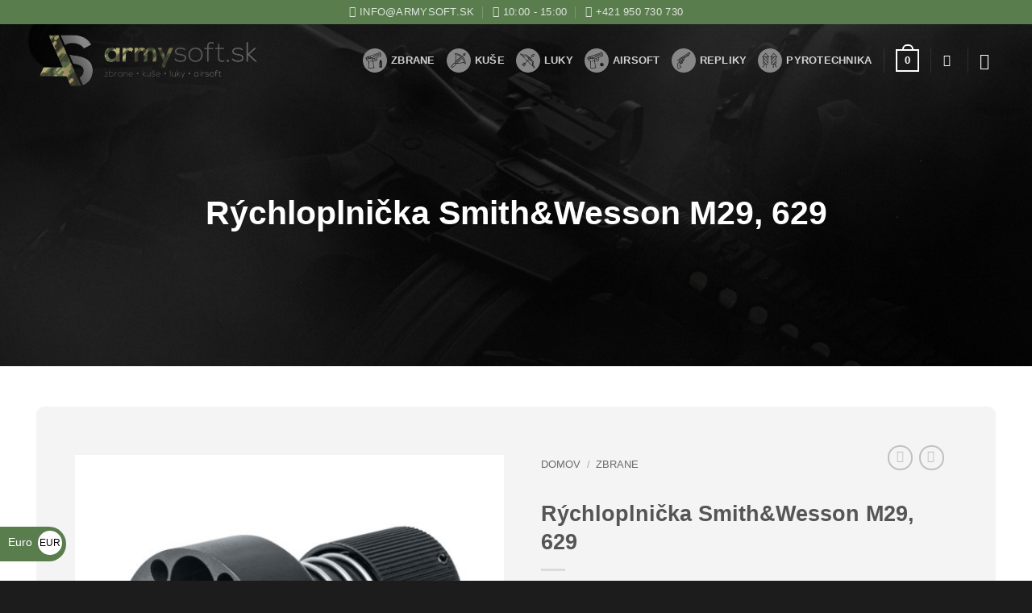

--- FILE ---
content_type: text/html; charset=UTF-8
request_url: https://armysoft.sk/rychloplnicka-smithwesson-m29-629/
body_size: 38710
content:
<!DOCTYPE html>
<html lang="sk-SK" class="loading-site no-js">
<head>
	<meta charset="UTF-8" />
	<link rel="profile" href="http://gmpg.org/xfn/11" />
	<link rel="pingback" href="https://armysoft.sk/xmlrpc.php" />

	<script>(function(html){html.className = html.className.replace(/\bno-js\b/,'js')})(document.documentElement);</script>
<title>Rýchloplnička Smith&amp;Wesson M29, 629 | Armysoft.sk</title>
<meta name="viewport" content="width=device-width, initial-scale=1" />
<!-- The SEO Framework autor Sybre Waaijer -->
<link rel="canonical" href="https://armysoft.sk/rychloplnicka-smithwesson-m29-629/" />
<link rel="shortlink" href="https://armysoft.sk/?p=61736" />
<meta name="description" content="chloplnička pre nábojnice typu Legends Smith Wesson. Rýchloplnička neobsahuje nábojnice!" />
<meta property="og:type" content="product" />
<meta property="og:locale" content="sk_SK" />
<meta property="og:site_name" content="Armysoft.sk" />
<meta property="og:title" content="Rýchloplnička Smith&amp;Wesson M29, 629 | Armysoft.sk" />
<meta property="og:description" content="chloplnička pre nábojnice typu Legends Smith Wesson. Rýchloplnička neobsahuje nábojnice!" />
<meta property="og:url" content="https://armysoft.sk/rychloplnicka-smithwesson-m29-629/" />
<meta property="og:image" content="https://armysoft.sk/wp-content/uploads/2021/12/rychloplnicka-smith-wesson-m29-629_52212_1_hlavni.jpg" />
<meta property="og:image:width" content="1264" />
<meta property="og:image:height" content="1080" />
<meta property="og:image:alt" content="Rýchloplnička Smith&amp;Wesson M29, 629" />
<meta property="article:published_time" content="2025-11-17T21:44:54+00:00" />
<meta property="article:modified_time" content="2025-11-17T21:44:54+00:00" />
<meta name="twitter:card" content="summary_large_image" />
<meta name="twitter:title" content="Rýchloplnička Smith&amp;Wesson M29, 629 | Armysoft.sk" />
<meta name="twitter:description" content="chloplnička pre nábojnice typu Legends Smith Wesson. Rýchloplnička neobsahuje nábojnice!" />
<meta name="twitter:image" content="https://armysoft.sk/wp-content/uploads/2021/12/rychloplnicka-smith-wesson-m29-629_52212_1_hlavni.jpg" />
<meta name="twitter:image:alt" content="Rýchloplnička Smith&amp;Wesson M29, 629" />
<meta name="google-site-verification" content="uDUWbcEFV9DyvcIAzmMvF2id4OCQ_PScSNWDL1IIZwU" />
<script type="application/ld+json">{"@context":"https://schema.org","@graph":[{"@type":"WebSite","@id":"https://armysoft.sk/#/schema/WebSite","url":"https://armysoft.sk/","name":"Armysoft.sk","description":"Luky, puškohľady, flobertky, kuše, teleskopické obušky, airsoft, vzduchovky so zasobnikom, taktické rukavice, zbrane, nože a doplnky.","inLanguage":"sk-SK","potentialAction":{"@type":"SearchAction","target":{"@type":"EntryPoint","urlTemplate":"https://armysoft.sk/search/{search_term_string}/"},"query-input":"required name=search_term_string"},"publisher":{"@type":"Organization","@id":"https://armysoft.sk/#/schema/Organization","name":"Armysoft.sk","url":"https://armysoft.sk/","sameAs":["https://facebook.com/","https://instagram.com/"],"logo":{"@type":"ImageObject","url":"https://armysoft.sk/wp-content/uploads/2019/01/cropped-logo-FINAL-2.png","contentUrl":"https://armysoft.sk/wp-content/uploads/2019/01/cropped-logo-FINAL-2.png","width":589,"height":588,"contentSize":"14185"}}},{"@type":"WebPage","@id":"https://armysoft.sk/rychloplnicka-smithwesson-m29-629/","url":"https://armysoft.sk/rychloplnicka-smithwesson-m29-629/","name":"Rýchloplnička Smith&Wesson M29, 629 | Armysoft.sk","description":"chloplnička pre nábojnice typu Legends Smith Wesson. Rýchloplnička neobsahuje nábojnice!","inLanguage":"sk-SK","isPartOf":{"@id":"https://armysoft.sk/#/schema/WebSite"},"breadcrumb":{"@type":"BreadcrumbList","@id":"https://armysoft.sk/#/schema/BreadcrumbList","itemListElement":[{"@type":"ListItem","position":1,"item":"https://armysoft.sk/","name":"Armysoft.sk"},{"@type":"ListItem","position":2,"item":"https://armysoft.sk/obchod/","name":"Obchod"},{"@type":"ListItem","position":3,"name":"Rýchloplnička Smith&Wesson M29, 629"}]},"potentialAction":{"@type":"ReadAction","target":"https://armysoft.sk/rychloplnicka-smithwesson-m29-629/"},"datePublished":"2025-11-17T21:44:54+00:00","dateModified":"2025-11-17T21:44:54+00:00"}]}</script>
<!-- / The SEO Framework autor Sybre Waaijer | 3.87ms meta | 0.84ms boot -->

<link rel='prefetch' href='https://armysoft.sk/wp-content/themes/flatsome/assets/js/flatsome.js?ver=e2eddd6c228105dac048' />
<link rel='prefetch' href='https://armysoft.sk/wp-content/themes/flatsome/assets/js/chunk.slider.js?ver=3.20.4' />
<link rel='prefetch' href='https://armysoft.sk/wp-content/themes/flatsome/assets/js/chunk.popups.js?ver=3.20.4' />
<link rel='prefetch' href='https://armysoft.sk/wp-content/themes/flatsome/assets/js/chunk.tooltips.js?ver=3.20.4' />
<link rel='prefetch' href='https://armysoft.sk/wp-content/themes/flatsome/assets/js/woocommerce.js?ver=1c9be63d628ff7c3ff4c' />
<link rel="alternate" type="application/rss+xml" title="RSS kanál: Armysoft.sk &raquo;" href="https://armysoft.sk/feed/" />
<link rel="alternate" type="application/rss+xml" title="RSS kanál komentárov webu Armysoft.sk &raquo;" href="https://armysoft.sk/comments/feed/" />
<link rel="alternate" type="application/rss+xml" title="RSS kanál komentárov webu Armysoft.sk &raquo; ku článku Rýchloplnička Smith&#038;Wesson M29, 629" href="https://armysoft.sk/rychloplnicka-smithwesson-m29-629/feed/" />
<link rel="alternate" title="oEmbed (JSON)" type="application/json+oembed" href="https://armysoft.sk/wp-json/oembed/1.0/embed?url=https%3A%2F%2Farmysoft.sk%2Frychloplnicka-smithwesson-m29-629%2F" />
<link rel="alternate" title="oEmbed (XML)" type="text/xml+oembed" href="https://armysoft.sk/wp-json/oembed/1.0/embed?url=https%3A%2F%2Farmysoft.sk%2Frychloplnicka-smithwesson-m29-629%2F&#038;format=xml" />
<style id='wp-img-auto-sizes-contain-inline-css' type='text/css'>
img:is([sizes=auto i],[sizes^="auto," i]){contain-intrinsic-size:3000px 1500px}
/*# sourceURL=wp-img-auto-sizes-contain-inline-css */
</style>
<link rel='stylesheet' id='wufdc-style-css' href='https://armysoft.sk/wp-content/plugins/easy-upload-files-during-checkout/css/style.css?t=1769605171&#038;ver=202601281259' type='text/css' media='all' />
<link rel='stylesheet' id='dashicons-css' href='https://armysoft.sk/wp-includes/css/dashicons.min.css?ver=6.9' type='text/css' media='all' />
<link rel='stylesheet' id='wufdc-common-css-css' href='https://armysoft.sk/wp-content/plugins/easy-upload-files-during-checkout/css/common.css?ver=2026120159' type='text/css' media='all' />
<link rel='stylesheet' id='photoswipe-css' href='https://armysoft.sk/wp-content/plugins/woocommerce/assets/css/photoswipe/photoswipe.min.css?ver=10.4.3' type='text/css' media='all' />
<link rel='stylesheet' id='photoswipe-default-skin-css' href='https://armysoft.sk/wp-content/plugins/woocommerce/assets/css/photoswipe/default-skin/default-skin.min.css?ver=10.4.3' type='text/css' media='all' />
<style id='woocommerce-inline-inline-css' type='text/css'>
.woocommerce form .form-row .required { visibility: visible; }
/*# sourceURL=woocommerce-inline-inline-css */
</style>
<link rel='stylesheet' id='cmplz-general-css' href='https://armysoft.sk/wp-content/plugins/complianz-gdpr/assets/css/cookieblocker.min.css?ver=1766231734' type='text/css' media='all' />
<link rel='stylesheet' id='flatsome-main-css' href='https://armysoft.sk/wp-content/themes/flatsome/assets/css/flatsome.css?ver=3.20.4' type='text/css' media='all' />
<style id='flatsome-main-inline-css' type='text/css'>
@font-face {
				font-family: "fl-icons";
				font-display: block;
				src: url(https://armysoft.sk/wp-content/themes/flatsome/assets/css/icons/fl-icons.eot?v=3.20.4);
				src:
					url(https://armysoft.sk/wp-content/themes/flatsome/assets/css/icons/fl-icons.eot#iefix?v=3.20.4) format("embedded-opentype"),
					url(https://armysoft.sk/wp-content/themes/flatsome/assets/css/icons/fl-icons.woff2?v=3.20.4) format("woff2"),
					url(https://armysoft.sk/wp-content/themes/flatsome/assets/css/icons/fl-icons.ttf?v=3.20.4) format("truetype"),
					url(https://armysoft.sk/wp-content/themes/flatsome/assets/css/icons/fl-icons.woff?v=3.20.4) format("woff"),
					url(https://armysoft.sk/wp-content/themes/flatsome/assets/css/icons/fl-icons.svg?v=3.20.4#fl-icons) format("svg");
			}
/*# sourceURL=flatsome-main-inline-css */
</style>
<link rel='stylesheet' id='flatsome-shop-css' href='https://armysoft.sk/wp-content/themes/flatsome/assets/css/flatsome-shop.css?ver=3.20.4' type='text/css' media='all' />
<link rel='stylesheet' id='cwginstock_frontend_css-css' href='https://armysoft.sk/wp-content/plugins/back-in-stock-notifier-for-woocommerce/assets/css/frontend.min.css?ver=6.2.4' type='text/css' media='' />
<link rel='stylesheet' id='cwginstock_bootstrap-css' href='https://armysoft.sk/wp-content/plugins/back-in-stock-notifier-for-woocommerce/assets/css/bootstrap.min.css?ver=6.2.4' type='text/css' media='' />
<script type="text/javascript" src="https://armysoft.sk/wp-includes/js/jquery/jquery.min.js?ver=3.7.1" id="jquery-core-js"></script>
<script type="text/javascript" src="https://armysoft.sk/wp-content/plugins/easy-upload-files-during-checkout/js/common.js?ver=6.9" id="wufdc-common-js-js"></script>
<script type="text/javascript" src="https://armysoft.sk/wp-content/plugins/woocommerce/assets/js/jquery-blockui/jquery.blockUI.min.js?ver=2.7.0-wc.10.4.3" id="wc-jquery-blockui-js" data-wp-strategy="defer"></script>
<script type="text/javascript" src="https://armysoft.sk/wp-content/plugins/woocommerce/assets/js/photoswipe/photoswipe.min.js?ver=4.1.1-wc.10.4.3" id="wc-photoswipe-js" defer="defer" data-wp-strategy="defer"></script>
<script type="text/javascript" src="https://armysoft.sk/wp-content/plugins/woocommerce/assets/js/photoswipe/photoswipe-ui-default.min.js?ver=4.1.1-wc.10.4.3" id="wc-photoswipe-ui-default-js" defer="defer" data-wp-strategy="defer"></script>
<script type="text/javascript" id="wc-single-product-js-extra">
/* <![CDATA[ */
var wc_single_product_params = {"i18n_required_rating_text":"Pros\u00edm ohodno\u0165te","i18n_rating_options":["1 z 5 hviezdi\u010diek","2 z 5 hviezdi\u010diek","3 z 5 hviezdi\u010diek","4 z 5 hviezdi\u010diek","5 z 5 hviezdi\u010diek"],"i18n_product_gallery_trigger_text":"Zobrazi\u0165 gal\u00e9riu obr\u00e1zkov na celej obrazovke","review_rating_required":"yes","flexslider":{"rtl":false,"animation":"slide","smoothHeight":true,"directionNav":false,"controlNav":"thumbnails","slideshow":false,"animationSpeed":500,"animationLoop":false,"allowOneSlide":false},"zoom_enabled":"","zoom_options":[],"photoswipe_enabled":"1","photoswipe_options":{"shareEl":false,"closeOnScroll":false,"history":false,"hideAnimationDuration":0,"showAnimationDuration":0},"flexslider_enabled":""};
//# sourceURL=wc-single-product-js-extra
/* ]]> */
</script>
<script type="text/javascript" src="https://armysoft.sk/wp-content/plugins/woocommerce/assets/js/frontend/single-product.min.js?ver=10.4.3" id="wc-single-product-js" defer="defer" data-wp-strategy="defer"></script>
<script type="text/javascript" src="https://armysoft.sk/wp-content/plugins/woocommerce/assets/js/js-cookie/js.cookie.min.js?ver=2.1.4-wc.10.4.3" id="wc-js-cookie-js" data-wp-strategy="defer"></script>
<link rel="https://api.w.org/" href="https://armysoft.sk/wp-json/" /><link rel="alternate" title="JSON" type="application/json" href="https://armysoft.sk/wp-json/wp/v2/product/61736" /><link rel="EditURI" type="application/rsd+xml" title="RSD" href="https://armysoft.sk/xmlrpc.php?rsd" />
	<style type="text/css">
			</style>
			<style>.cmplz-hidden {
					display: none !important;
				}</style>		<script>
			( function() {
				window.onpageshow = function( event ) {
					// Defined window.wpforms means that a form exists on a page.
					// If so and back/forward button has been clicked,
					// force reload a page to prevent the submit button state stuck.
					if ( typeof window.wpforms !== 'undefined' && event.persisted ) {
						window.location.reload();
					}
				};
			}() );
		</script>
		<!-- Google tag (gtag.js) -->
<script type="text/plain" data-service="google-analytics" data-category="statistics" async data-cmplz-src="https://www.googletagmanager.com/gtag/js?id=G-MBCPNB1RYZ"></script>
<script>
  window.dataLayer = window.dataLayer || [];
  function gtag(){dataLayer.push(arguments);}
  gtag('js', new Date());

  gtag('config', 'G-MBCPNB1RYZ');
</script>	<noscript><style>.woocommerce-product-gallery{ opacity: 1 !important; }</style></noscript>
	<link rel="icon" href="https://armysoft.sk/wp-content/uploads/2017/08/cropped-page-icon-32x32.png" sizes="32x32" />
<link rel="icon" href="https://armysoft.sk/wp-content/uploads/2017/08/cropped-page-icon-192x192.png" sizes="192x192" />
<link rel="apple-touch-icon" href="https://armysoft.sk/wp-content/uploads/2017/08/cropped-page-icon-180x180.png" />
<meta name="msapplication-TileImage" content="https://armysoft.sk/wp-content/uploads/2017/08/cropped-page-icon-270x270.png" />
<style id="custom-css" type="text/css">:root {--primary-color: #5a7d4e;--fs-color-primary: #5a7d4e;--fs-color-secondary: #5a7d4e;--fs-color-success: #5a7d4e;--fs-color-alert: #d60404;--fs-color-base: #000000;--fs-experimental-link-color: #5a7d4e;--fs-experimental-link-color-hover: #111;}.tooltipster-base {--tooltip-color: #fff;--tooltip-bg-color: #000;}.off-canvas-right .mfp-content, .off-canvas-left .mfp-content {--drawer-width: 300px;}.off-canvas .mfp-content.off-canvas-cart {--drawer-width: 280px;}.container-width, .full-width .ubermenu-nav, .container, .row{max-width: 1220px}.row.row-collapse{max-width: 1190px}.row.row-small{max-width: 1212.5px}.row.row-large{max-width: 1250px}.header-main{height: 90px}#logo img{max-height: 90px}#logo{width:324px;}.header-bottom{min-height: 10px}.header-top{min-height: 30px}.transparent .header-main{height: 90px}.transparent #logo img{max-height: 90px}.has-transparent + .page-title:first-of-type,.has-transparent + #main > .page-title,.has-transparent + #main > div > .page-title,.has-transparent + #main .page-header-wrapper:first-of-type .page-title{padding-top: 120px;}.transparent .header-wrapper{background-color: rgba(28,28,28,0)!important;}.transparent .top-divider{display: none;}.header.show-on-scroll,.stuck .header-main{height:70px!important}.stuck #logo img{max-height: 70px!important}.search-form{ width: 100%;}.header-bg-color {background-color: #1c1c1c}.header-bottom {background-color: #f1f1f1}.header-main .nav > li > a{line-height: 16px }.stuck .header-main .nav > li > a{line-height: 50px }.header-bottom-nav > li > a{line-height: 16px }@media (max-width: 549px) {.header-main{height: 70px}#logo img{max-height: 70px}}.main-menu-overlay{background-color: #212121}.nav-dropdown-has-arrow.nav-dropdown-has-border li.has-dropdown:before{border-bottom-color: #212121;}.nav .nav-dropdown{border-color: #212121 }.nav-dropdown{border-radius:5px}.nav-dropdown{font-size:100%}.nav-dropdown-has-arrow li.has-dropdown:after{border-bottom-color: #212121;}.nav .nav-dropdown{background-color: #212121}body{font-family: Montserrat, sans-serif;}body {font-weight: 400;font-style: normal;}.nav > li > a {font-family: Montserrat, sans-serif;}.mobile-sidebar-levels-2 .nav > li > ul > li > a {font-family: Montserrat, sans-serif;}.nav > li > a,.mobile-sidebar-levels-2 .nav > li > ul > li > a {font-weight: 700;font-style: normal;}h1,h2,h3,h4,h5,h6,.heading-font, .off-canvas-center .nav-sidebar.nav-vertical > li > a{font-family: Montserrat, sans-serif;}h1,h2,h3,h4,h5,h6,.heading-font,.banner h1,.banner h2 {font-weight: 800;font-style: normal;}.alt-font{font-family: Lato, sans-serif;}.alt-font {font-weight: 400!important;font-style: normal!important;}.header:not(.transparent) .header-nav-main.nav > li > a {color: #ffffff;}.header:not(.transparent) .header-nav-main.nav > li > a:hover,.header:not(.transparent) .header-nav-main.nav > li.active > a,.header:not(.transparent) .header-nav-main.nav > li.current > a,.header:not(.transparent) .header-nav-main.nav > li > a.active,.header:not(.transparent) .header-nav-main.nav > li > a.current{color: #ffffff;}.header-nav-main.nav-line-bottom > li > a:before,.header-nav-main.nav-line-grow > li > a:before,.header-nav-main.nav-line > li > a:before,.header-nav-main.nav-box > li > a:hover,.header-nav-main.nav-box > li.active > a,.header-nav-main.nav-pills > li > a:hover,.header-nav-main.nav-pills > li.active > a{color:#FFF!important;background-color: #ffffff;}.shop-page-title.featured-title .title-overlay{background-color: rgba(0,0,0,0.65);}.current .breadcrumb-step, [data-icon-label]:after, .button#place_order,.button.checkout,.checkout-button,.single_add_to_cart_button.button, .sticky-add-to-cart-select-options-button{background-color: #5a7d4e!important }.shop-page-title.featured-title .title-bg{background-image: url(https://armysoft.sk/wp-content/uploads/2024/03/banner-1.jpg);}input[type='submit'], input[type="button"], button:not(.icon), .button:not(.icon){border-radius: 5px!important}@media screen and (min-width: 550px){.products .box-vertical .box-image{min-width: 247px!important;width: 247px!important;}}.header-main .social-icons,.header-main .cart-icon strong,.header-main .menu-title,.header-main .header-button > .button.is-outline,.header-main .nav > li > a > i:not(.icon-angle-down){color: #ffffff!important;}.header-main .header-button > .button.is-outline,.header-main .cart-icon strong:after,.header-main .cart-icon strong{border-color: #ffffff!important;}.header-main .header-button > .button:not(.is-outline){background-color: #ffffff!important;}.header-main .current-dropdown .cart-icon strong,.header-main .header-button > .button:hover,.header-main .header-button > .button:hover i,.header-main .header-button > .button:hover span{color:#FFF!important;}.header-main .menu-title:hover,.header-main .social-icons a:hover,.header-main .header-button > .button.is-outline:hover,.header-main .nav > li > a:hover > i:not(.icon-angle-down){color: #ffffff!important;}.header-main .current-dropdown .cart-icon strong,.header-main .header-button > .button:hover{background-color: #ffffff!important;}.header-main .current-dropdown .cart-icon strong:after,.header-main .current-dropdown .cart-icon strong,.header-main .header-button > .button:hover{border-color: #ffffff!important;}.footer-2{background-color: #161616}.absolute-footer, html{background-color: #1c1c1c}.nav-vertical-fly-out > li + li {border-top-width: 1px; border-top-style: solid;}.label-new.menu-item > a:after{content:"New";}.label-hot.menu-item > a:after{content:"Hot";}.label-sale.menu-item > a:after{content:"Sale";}.label-popular.menu-item > a:after{content:"Popular";}</style>		<style type="text/css" id="wp-custom-css">
			section.section.kategorie{z-index: 9;}
div.banner-bg.fill{border-radius: 10px;}
.banner{border-radius: 10px!important;}
.featured-title .page-title-inner{padding-bottom: 11%; padding-top: 11%;}
h1.shop-page-title.is-xlarge{font-size: 40px;}
.demo_store{background-color: #dd0000;}
a.woocommerce-store-notice__dismiss-link{color: #fff;}
div.search-name{font-size:13px;color:#fff;}
ul.nav-dropdown.nav-dropdown-simple.dark{width: 350px!important;}		</style>
		<style id="kirki-inline-styles">/* cyrillic-ext */
@font-face {
  font-family: 'Montserrat';
  font-style: normal;
  font-weight: 400;
  font-display: swap;
  src: url(https://armysoft.sk/wp-content/fonts/montserrat/JTUSjIg1_i6t8kCHKm459WRhyzbi.woff2) format('woff2');
  unicode-range: U+0460-052F, U+1C80-1C8A, U+20B4, U+2DE0-2DFF, U+A640-A69F, U+FE2E-FE2F;
}
/* cyrillic */
@font-face {
  font-family: 'Montserrat';
  font-style: normal;
  font-weight: 400;
  font-display: swap;
  src: url(https://armysoft.sk/wp-content/fonts/montserrat/JTUSjIg1_i6t8kCHKm459W1hyzbi.woff2) format('woff2');
  unicode-range: U+0301, U+0400-045F, U+0490-0491, U+04B0-04B1, U+2116;
}
/* vietnamese */
@font-face {
  font-family: 'Montserrat';
  font-style: normal;
  font-weight: 400;
  font-display: swap;
  src: url(https://armysoft.sk/wp-content/fonts/montserrat/JTUSjIg1_i6t8kCHKm459WZhyzbi.woff2) format('woff2');
  unicode-range: U+0102-0103, U+0110-0111, U+0128-0129, U+0168-0169, U+01A0-01A1, U+01AF-01B0, U+0300-0301, U+0303-0304, U+0308-0309, U+0323, U+0329, U+1EA0-1EF9, U+20AB;
}
/* latin-ext */
@font-face {
  font-family: 'Montserrat';
  font-style: normal;
  font-weight: 400;
  font-display: swap;
  src: url(https://armysoft.sk/wp-content/fonts/montserrat/JTUSjIg1_i6t8kCHKm459Wdhyzbi.woff2) format('woff2');
  unicode-range: U+0100-02BA, U+02BD-02C5, U+02C7-02CC, U+02CE-02D7, U+02DD-02FF, U+0304, U+0308, U+0329, U+1D00-1DBF, U+1E00-1E9F, U+1EF2-1EFF, U+2020, U+20A0-20AB, U+20AD-20C0, U+2113, U+2C60-2C7F, U+A720-A7FF;
}
/* latin */
@font-face {
  font-family: 'Montserrat';
  font-style: normal;
  font-weight: 400;
  font-display: swap;
  src: url(https://armysoft.sk/wp-content/fonts/montserrat/JTUSjIg1_i6t8kCHKm459Wlhyw.woff2) format('woff2');
  unicode-range: U+0000-00FF, U+0131, U+0152-0153, U+02BB-02BC, U+02C6, U+02DA, U+02DC, U+0304, U+0308, U+0329, U+2000-206F, U+20AC, U+2122, U+2191, U+2193, U+2212, U+2215, U+FEFF, U+FFFD;
}
/* cyrillic-ext */
@font-face {
  font-family: 'Montserrat';
  font-style: normal;
  font-weight: 700;
  font-display: swap;
  src: url(https://armysoft.sk/wp-content/fonts/montserrat/JTUSjIg1_i6t8kCHKm459WRhyzbi.woff2) format('woff2');
  unicode-range: U+0460-052F, U+1C80-1C8A, U+20B4, U+2DE0-2DFF, U+A640-A69F, U+FE2E-FE2F;
}
/* cyrillic */
@font-face {
  font-family: 'Montserrat';
  font-style: normal;
  font-weight: 700;
  font-display: swap;
  src: url(https://armysoft.sk/wp-content/fonts/montserrat/JTUSjIg1_i6t8kCHKm459W1hyzbi.woff2) format('woff2');
  unicode-range: U+0301, U+0400-045F, U+0490-0491, U+04B0-04B1, U+2116;
}
/* vietnamese */
@font-face {
  font-family: 'Montserrat';
  font-style: normal;
  font-weight: 700;
  font-display: swap;
  src: url(https://armysoft.sk/wp-content/fonts/montserrat/JTUSjIg1_i6t8kCHKm459WZhyzbi.woff2) format('woff2');
  unicode-range: U+0102-0103, U+0110-0111, U+0128-0129, U+0168-0169, U+01A0-01A1, U+01AF-01B0, U+0300-0301, U+0303-0304, U+0308-0309, U+0323, U+0329, U+1EA0-1EF9, U+20AB;
}
/* latin-ext */
@font-face {
  font-family: 'Montserrat';
  font-style: normal;
  font-weight: 700;
  font-display: swap;
  src: url(https://armysoft.sk/wp-content/fonts/montserrat/JTUSjIg1_i6t8kCHKm459Wdhyzbi.woff2) format('woff2');
  unicode-range: U+0100-02BA, U+02BD-02C5, U+02C7-02CC, U+02CE-02D7, U+02DD-02FF, U+0304, U+0308, U+0329, U+1D00-1DBF, U+1E00-1E9F, U+1EF2-1EFF, U+2020, U+20A0-20AB, U+20AD-20C0, U+2113, U+2C60-2C7F, U+A720-A7FF;
}
/* latin */
@font-face {
  font-family: 'Montserrat';
  font-style: normal;
  font-weight: 700;
  font-display: swap;
  src: url(https://armysoft.sk/wp-content/fonts/montserrat/JTUSjIg1_i6t8kCHKm459Wlhyw.woff2) format('woff2');
  unicode-range: U+0000-00FF, U+0131, U+0152-0153, U+02BB-02BC, U+02C6, U+02DA, U+02DC, U+0304, U+0308, U+0329, U+2000-206F, U+20AC, U+2122, U+2191, U+2193, U+2212, U+2215, U+FEFF, U+FFFD;
}
/* cyrillic-ext */
@font-face {
  font-family: 'Montserrat';
  font-style: normal;
  font-weight: 800;
  font-display: swap;
  src: url(https://armysoft.sk/wp-content/fonts/montserrat/JTUSjIg1_i6t8kCHKm459WRhyzbi.woff2) format('woff2');
  unicode-range: U+0460-052F, U+1C80-1C8A, U+20B4, U+2DE0-2DFF, U+A640-A69F, U+FE2E-FE2F;
}
/* cyrillic */
@font-face {
  font-family: 'Montserrat';
  font-style: normal;
  font-weight: 800;
  font-display: swap;
  src: url(https://armysoft.sk/wp-content/fonts/montserrat/JTUSjIg1_i6t8kCHKm459W1hyzbi.woff2) format('woff2');
  unicode-range: U+0301, U+0400-045F, U+0490-0491, U+04B0-04B1, U+2116;
}
/* vietnamese */
@font-face {
  font-family: 'Montserrat';
  font-style: normal;
  font-weight: 800;
  font-display: swap;
  src: url(https://armysoft.sk/wp-content/fonts/montserrat/JTUSjIg1_i6t8kCHKm459WZhyzbi.woff2) format('woff2');
  unicode-range: U+0102-0103, U+0110-0111, U+0128-0129, U+0168-0169, U+01A0-01A1, U+01AF-01B0, U+0300-0301, U+0303-0304, U+0308-0309, U+0323, U+0329, U+1EA0-1EF9, U+20AB;
}
/* latin-ext */
@font-face {
  font-family: 'Montserrat';
  font-style: normal;
  font-weight: 800;
  font-display: swap;
  src: url(https://armysoft.sk/wp-content/fonts/montserrat/JTUSjIg1_i6t8kCHKm459Wdhyzbi.woff2) format('woff2');
  unicode-range: U+0100-02BA, U+02BD-02C5, U+02C7-02CC, U+02CE-02D7, U+02DD-02FF, U+0304, U+0308, U+0329, U+1D00-1DBF, U+1E00-1E9F, U+1EF2-1EFF, U+2020, U+20A0-20AB, U+20AD-20C0, U+2113, U+2C60-2C7F, U+A720-A7FF;
}
/* latin */
@font-face {
  font-family: 'Montserrat';
  font-style: normal;
  font-weight: 800;
  font-display: swap;
  src: url(https://armysoft.sk/wp-content/fonts/montserrat/JTUSjIg1_i6t8kCHKm459Wlhyw.woff2) format('woff2');
  unicode-range: U+0000-00FF, U+0131, U+0152-0153, U+02BB-02BC, U+02C6, U+02DA, U+02DC, U+0304, U+0308, U+0329, U+2000-206F, U+20AC, U+2122, U+2191, U+2193, U+2212, U+2215, U+FEFF, U+FFFD;
}/* latin-ext */
@font-face {
  font-family: 'Lato';
  font-style: normal;
  font-weight: 400;
  font-display: swap;
  src: url(https://armysoft.sk/wp-content/fonts/lato/S6uyw4BMUTPHjxAwXjeu.woff2) format('woff2');
  unicode-range: U+0100-02BA, U+02BD-02C5, U+02C7-02CC, U+02CE-02D7, U+02DD-02FF, U+0304, U+0308, U+0329, U+1D00-1DBF, U+1E00-1E9F, U+1EF2-1EFF, U+2020, U+20A0-20AB, U+20AD-20C0, U+2113, U+2C60-2C7F, U+A720-A7FF;
}
/* latin */
@font-face {
  font-family: 'Lato';
  font-style: normal;
  font-weight: 400;
  font-display: swap;
  src: url(https://armysoft.sk/wp-content/fonts/lato/S6uyw4BMUTPHjx4wXg.woff2) format('woff2');
  unicode-range: U+0000-00FF, U+0131, U+0152-0153, U+02BB-02BC, U+02C6, U+02DA, U+02DC, U+0304, U+0308, U+0329, U+2000-206F, U+20AC, U+2122, U+2191, U+2193, U+2212, U+2215, U+FEFF, U+FFFD;
}</style><style id="wpforms-css-vars-root">
				:root {
					--wpforms-field-border-radius: 3px;
--wpforms-field-border-style: solid;
--wpforms-field-border-size: 1px;
--wpforms-field-background-color: #ffffff;
--wpforms-field-border-color: rgba( 0, 0, 0, 0.25 );
--wpforms-field-border-color-spare: rgba( 0, 0, 0, 0.25 );
--wpforms-field-text-color: rgba( 0, 0, 0, 0.7 );
--wpforms-field-menu-color: #ffffff;
--wpforms-label-color: rgba( 0, 0, 0, 0.85 );
--wpforms-label-sublabel-color: rgba( 0, 0, 0, 0.55 );
--wpforms-label-error-color: #d63637;
--wpforms-button-border-radius: 3px;
--wpforms-button-border-style: none;
--wpforms-button-border-size: 1px;
--wpforms-button-background-color: #066aab;
--wpforms-button-border-color: #066aab;
--wpforms-button-text-color: #ffffff;
--wpforms-page-break-color: #066aab;
--wpforms-background-image: none;
--wpforms-background-position: center center;
--wpforms-background-repeat: no-repeat;
--wpforms-background-size: cover;
--wpforms-background-width: 100px;
--wpforms-background-height: 100px;
--wpforms-background-color: rgba( 0, 0, 0, 0 );
--wpforms-background-url: none;
--wpforms-container-padding: 0px;
--wpforms-container-border-style: none;
--wpforms-container-border-width: 1px;
--wpforms-container-border-color: #000000;
--wpforms-container-border-radius: 3px;
--wpforms-field-size-input-height: 43px;
--wpforms-field-size-input-spacing: 15px;
--wpforms-field-size-font-size: 16px;
--wpforms-field-size-line-height: 19px;
--wpforms-field-size-padding-h: 14px;
--wpforms-field-size-checkbox-size: 16px;
--wpforms-field-size-sublabel-spacing: 5px;
--wpforms-field-size-icon-size: 1;
--wpforms-label-size-font-size: 16px;
--wpforms-label-size-line-height: 19px;
--wpforms-label-size-sublabel-font-size: 14px;
--wpforms-label-size-sublabel-line-height: 17px;
--wpforms-button-size-font-size: 17px;
--wpforms-button-size-height: 41px;
--wpforms-button-size-padding-h: 15px;
--wpforms-button-size-margin-top: 10px;
--wpforms-container-shadow-size-box-shadow: none;

				}
			</style><link rel='stylesheet' id='wc-blocks-style-css' href='https://armysoft.sk/wp-content/plugins/woocommerce/assets/client/blocks/wc-blocks.css?ver=wc-10.4.3' type='text/css' media='all' />
<style id='global-styles-inline-css' type='text/css'>
:root{--wp--preset--aspect-ratio--square: 1;--wp--preset--aspect-ratio--4-3: 4/3;--wp--preset--aspect-ratio--3-4: 3/4;--wp--preset--aspect-ratio--3-2: 3/2;--wp--preset--aspect-ratio--2-3: 2/3;--wp--preset--aspect-ratio--16-9: 16/9;--wp--preset--aspect-ratio--9-16: 9/16;--wp--preset--color--black: #000000;--wp--preset--color--cyan-bluish-gray: #abb8c3;--wp--preset--color--white: #ffffff;--wp--preset--color--pale-pink: #f78da7;--wp--preset--color--vivid-red: #cf2e2e;--wp--preset--color--luminous-vivid-orange: #ff6900;--wp--preset--color--luminous-vivid-amber: #fcb900;--wp--preset--color--light-green-cyan: #7bdcb5;--wp--preset--color--vivid-green-cyan: #00d084;--wp--preset--color--pale-cyan-blue: #8ed1fc;--wp--preset--color--vivid-cyan-blue: #0693e3;--wp--preset--color--vivid-purple: #9b51e0;--wp--preset--color--primary: #5a7d4e;--wp--preset--color--secondary: #5a7d4e;--wp--preset--color--success: #5a7d4e;--wp--preset--color--alert: #d60404;--wp--preset--gradient--vivid-cyan-blue-to-vivid-purple: linear-gradient(135deg,rgb(6,147,227) 0%,rgb(155,81,224) 100%);--wp--preset--gradient--light-green-cyan-to-vivid-green-cyan: linear-gradient(135deg,rgb(122,220,180) 0%,rgb(0,208,130) 100%);--wp--preset--gradient--luminous-vivid-amber-to-luminous-vivid-orange: linear-gradient(135deg,rgb(252,185,0) 0%,rgb(255,105,0) 100%);--wp--preset--gradient--luminous-vivid-orange-to-vivid-red: linear-gradient(135deg,rgb(255,105,0) 0%,rgb(207,46,46) 100%);--wp--preset--gradient--very-light-gray-to-cyan-bluish-gray: linear-gradient(135deg,rgb(238,238,238) 0%,rgb(169,184,195) 100%);--wp--preset--gradient--cool-to-warm-spectrum: linear-gradient(135deg,rgb(74,234,220) 0%,rgb(151,120,209) 20%,rgb(207,42,186) 40%,rgb(238,44,130) 60%,rgb(251,105,98) 80%,rgb(254,248,76) 100%);--wp--preset--gradient--blush-light-purple: linear-gradient(135deg,rgb(255,206,236) 0%,rgb(152,150,240) 100%);--wp--preset--gradient--blush-bordeaux: linear-gradient(135deg,rgb(254,205,165) 0%,rgb(254,45,45) 50%,rgb(107,0,62) 100%);--wp--preset--gradient--luminous-dusk: linear-gradient(135deg,rgb(255,203,112) 0%,rgb(199,81,192) 50%,rgb(65,88,208) 100%);--wp--preset--gradient--pale-ocean: linear-gradient(135deg,rgb(255,245,203) 0%,rgb(182,227,212) 50%,rgb(51,167,181) 100%);--wp--preset--gradient--electric-grass: linear-gradient(135deg,rgb(202,248,128) 0%,rgb(113,206,126) 100%);--wp--preset--gradient--midnight: linear-gradient(135deg,rgb(2,3,129) 0%,rgb(40,116,252) 100%);--wp--preset--font-size--small: 13px;--wp--preset--font-size--medium: 20px;--wp--preset--font-size--large: 36px;--wp--preset--font-size--x-large: 42px;--wp--preset--spacing--20: 0.44rem;--wp--preset--spacing--30: 0.67rem;--wp--preset--spacing--40: 1rem;--wp--preset--spacing--50: 1.5rem;--wp--preset--spacing--60: 2.25rem;--wp--preset--spacing--70: 3.38rem;--wp--preset--spacing--80: 5.06rem;--wp--preset--shadow--natural: 6px 6px 9px rgba(0, 0, 0, 0.2);--wp--preset--shadow--deep: 12px 12px 50px rgba(0, 0, 0, 0.4);--wp--preset--shadow--sharp: 6px 6px 0px rgba(0, 0, 0, 0.2);--wp--preset--shadow--outlined: 6px 6px 0px -3px rgb(255, 255, 255), 6px 6px rgb(0, 0, 0);--wp--preset--shadow--crisp: 6px 6px 0px rgb(0, 0, 0);}:where(body) { margin: 0; }.wp-site-blocks > .alignleft { float: left; margin-right: 2em; }.wp-site-blocks > .alignright { float: right; margin-left: 2em; }.wp-site-blocks > .aligncenter { justify-content: center; margin-left: auto; margin-right: auto; }:where(.is-layout-flex){gap: 0.5em;}:where(.is-layout-grid){gap: 0.5em;}.is-layout-flow > .alignleft{float: left;margin-inline-start: 0;margin-inline-end: 2em;}.is-layout-flow > .alignright{float: right;margin-inline-start: 2em;margin-inline-end: 0;}.is-layout-flow > .aligncenter{margin-left: auto !important;margin-right: auto !important;}.is-layout-constrained > .alignleft{float: left;margin-inline-start: 0;margin-inline-end: 2em;}.is-layout-constrained > .alignright{float: right;margin-inline-start: 2em;margin-inline-end: 0;}.is-layout-constrained > .aligncenter{margin-left: auto !important;margin-right: auto !important;}.is-layout-constrained > :where(:not(.alignleft):not(.alignright):not(.alignfull)){margin-left: auto !important;margin-right: auto !important;}body .is-layout-flex{display: flex;}.is-layout-flex{flex-wrap: wrap;align-items: center;}.is-layout-flex > :is(*, div){margin: 0;}body .is-layout-grid{display: grid;}.is-layout-grid > :is(*, div){margin: 0;}body{padding-top: 0px;padding-right: 0px;padding-bottom: 0px;padding-left: 0px;}a:where(:not(.wp-element-button)){text-decoration: none;}:root :where(.wp-element-button, .wp-block-button__link){background-color: #32373c;border-width: 0;color: #fff;font-family: inherit;font-size: inherit;font-style: inherit;font-weight: inherit;letter-spacing: inherit;line-height: inherit;padding-top: calc(0.667em + 2px);padding-right: calc(1.333em + 2px);padding-bottom: calc(0.667em + 2px);padding-left: calc(1.333em + 2px);text-decoration: none;text-transform: inherit;}.has-black-color{color: var(--wp--preset--color--black) !important;}.has-cyan-bluish-gray-color{color: var(--wp--preset--color--cyan-bluish-gray) !important;}.has-white-color{color: var(--wp--preset--color--white) !important;}.has-pale-pink-color{color: var(--wp--preset--color--pale-pink) !important;}.has-vivid-red-color{color: var(--wp--preset--color--vivid-red) !important;}.has-luminous-vivid-orange-color{color: var(--wp--preset--color--luminous-vivid-orange) !important;}.has-luminous-vivid-amber-color{color: var(--wp--preset--color--luminous-vivid-amber) !important;}.has-light-green-cyan-color{color: var(--wp--preset--color--light-green-cyan) !important;}.has-vivid-green-cyan-color{color: var(--wp--preset--color--vivid-green-cyan) !important;}.has-pale-cyan-blue-color{color: var(--wp--preset--color--pale-cyan-blue) !important;}.has-vivid-cyan-blue-color{color: var(--wp--preset--color--vivid-cyan-blue) !important;}.has-vivid-purple-color{color: var(--wp--preset--color--vivid-purple) !important;}.has-primary-color{color: var(--wp--preset--color--primary) !important;}.has-secondary-color{color: var(--wp--preset--color--secondary) !important;}.has-success-color{color: var(--wp--preset--color--success) !important;}.has-alert-color{color: var(--wp--preset--color--alert) !important;}.has-black-background-color{background-color: var(--wp--preset--color--black) !important;}.has-cyan-bluish-gray-background-color{background-color: var(--wp--preset--color--cyan-bluish-gray) !important;}.has-white-background-color{background-color: var(--wp--preset--color--white) !important;}.has-pale-pink-background-color{background-color: var(--wp--preset--color--pale-pink) !important;}.has-vivid-red-background-color{background-color: var(--wp--preset--color--vivid-red) !important;}.has-luminous-vivid-orange-background-color{background-color: var(--wp--preset--color--luminous-vivid-orange) !important;}.has-luminous-vivid-amber-background-color{background-color: var(--wp--preset--color--luminous-vivid-amber) !important;}.has-light-green-cyan-background-color{background-color: var(--wp--preset--color--light-green-cyan) !important;}.has-vivid-green-cyan-background-color{background-color: var(--wp--preset--color--vivid-green-cyan) !important;}.has-pale-cyan-blue-background-color{background-color: var(--wp--preset--color--pale-cyan-blue) !important;}.has-vivid-cyan-blue-background-color{background-color: var(--wp--preset--color--vivid-cyan-blue) !important;}.has-vivid-purple-background-color{background-color: var(--wp--preset--color--vivid-purple) !important;}.has-primary-background-color{background-color: var(--wp--preset--color--primary) !important;}.has-secondary-background-color{background-color: var(--wp--preset--color--secondary) !important;}.has-success-background-color{background-color: var(--wp--preset--color--success) !important;}.has-alert-background-color{background-color: var(--wp--preset--color--alert) !important;}.has-black-border-color{border-color: var(--wp--preset--color--black) !important;}.has-cyan-bluish-gray-border-color{border-color: var(--wp--preset--color--cyan-bluish-gray) !important;}.has-white-border-color{border-color: var(--wp--preset--color--white) !important;}.has-pale-pink-border-color{border-color: var(--wp--preset--color--pale-pink) !important;}.has-vivid-red-border-color{border-color: var(--wp--preset--color--vivid-red) !important;}.has-luminous-vivid-orange-border-color{border-color: var(--wp--preset--color--luminous-vivid-orange) !important;}.has-luminous-vivid-amber-border-color{border-color: var(--wp--preset--color--luminous-vivid-amber) !important;}.has-light-green-cyan-border-color{border-color: var(--wp--preset--color--light-green-cyan) !important;}.has-vivid-green-cyan-border-color{border-color: var(--wp--preset--color--vivid-green-cyan) !important;}.has-pale-cyan-blue-border-color{border-color: var(--wp--preset--color--pale-cyan-blue) !important;}.has-vivid-cyan-blue-border-color{border-color: var(--wp--preset--color--vivid-cyan-blue) !important;}.has-vivid-purple-border-color{border-color: var(--wp--preset--color--vivid-purple) !important;}.has-primary-border-color{border-color: var(--wp--preset--color--primary) !important;}.has-secondary-border-color{border-color: var(--wp--preset--color--secondary) !important;}.has-success-border-color{border-color: var(--wp--preset--color--success) !important;}.has-alert-border-color{border-color: var(--wp--preset--color--alert) !important;}.has-vivid-cyan-blue-to-vivid-purple-gradient-background{background: var(--wp--preset--gradient--vivid-cyan-blue-to-vivid-purple) !important;}.has-light-green-cyan-to-vivid-green-cyan-gradient-background{background: var(--wp--preset--gradient--light-green-cyan-to-vivid-green-cyan) !important;}.has-luminous-vivid-amber-to-luminous-vivid-orange-gradient-background{background: var(--wp--preset--gradient--luminous-vivid-amber-to-luminous-vivid-orange) !important;}.has-luminous-vivid-orange-to-vivid-red-gradient-background{background: var(--wp--preset--gradient--luminous-vivid-orange-to-vivid-red) !important;}.has-very-light-gray-to-cyan-bluish-gray-gradient-background{background: var(--wp--preset--gradient--very-light-gray-to-cyan-bluish-gray) !important;}.has-cool-to-warm-spectrum-gradient-background{background: var(--wp--preset--gradient--cool-to-warm-spectrum) !important;}.has-blush-light-purple-gradient-background{background: var(--wp--preset--gradient--blush-light-purple) !important;}.has-blush-bordeaux-gradient-background{background: var(--wp--preset--gradient--blush-bordeaux) !important;}.has-luminous-dusk-gradient-background{background: var(--wp--preset--gradient--luminous-dusk) !important;}.has-pale-ocean-gradient-background{background: var(--wp--preset--gradient--pale-ocean) !important;}.has-electric-grass-gradient-background{background: var(--wp--preset--gradient--electric-grass) !important;}.has-midnight-gradient-background{background: var(--wp--preset--gradient--midnight) !important;}.has-small-font-size{font-size: var(--wp--preset--font-size--small) !important;}.has-medium-font-size{font-size: var(--wp--preset--font-size--medium) !important;}.has-large-font-size{font-size: var(--wp--preset--font-size--large) !important;}.has-x-large-font-size{font-size: var(--wp--preset--font-size--x-large) !important;}
/*# sourceURL=global-styles-inline-css */
</style>
<link rel='stylesheet' id='woocs-auto-switcher-css' href='https://armysoft.sk/wp-content/plugins/woocommerce-currency-switcher/css/auto_switcher/roll_blocks.css?ver=1.4.3.1' type='text/css' media='all' />
<link rel='stylesheet' id='woocommerce-currency-switcher-css' href='https://armysoft.sk/wp-content/plugins/woocommerce-currency-switcher/css/front.css?ver=1.4.3.1' type='text/css' media='all' />
<style id='woocommerce-currency-switcher-inline-css' type='text/css'>
 
.woocs_auto_switcher {
top: 90%;
} 
.woocs_auto_switcher ul li:hover {
background: #5a7d4e;
}
.woocs_auto_switcher ul li {
background: #222222;
}
.woocs_auto_switcher ul li.woocs_auto_bg_woocs_curr_curr {
background: #5a7d4e;
}
.woocs_auto_switcher ul li:hover {
-webkit-transform: translate(90px, 0);
-moz-transform: translate(90px, 0);
-ms-transform: translate(90px, 0);
-o-transform: translate(90px, 0);
transform: translate(90px, 0);
}

.woocs_auto_switcher.right ul li:hover {
-webkit-transform: translate(-90px, 0);
-moz-transform: translate(-90px, 0);
-ms-transform: translate(-90px, 0);
-o-transform: translate(-90px, 0);
transform: translate(-90px, 0);
}    

/*# sourceURL=woocommerce-currency-switcher-inline-css */
</style>
</head>

<body data-cmplz=1 class="wp-singular product-template-default single single-product postid-61736 wp-theme-flatsome wp-child-theme-flatsome-child theme-flatsome woocommerce woocommerce-page woocommerce-no-js lightbox nav-dropdown-has-arrow nav-dropdown-has-shadow nav-dropdown-has-border currency-eur">


<a class="skip-link screen-reader-text" href="#main">Skip to content</a>

<div id="wrapper">

	
	<header id="header" class="header transparent has-transparent nav-dark toggle-nav-dark has-sticky sticky-jump">
		<div class="header-wrapper">
			<div id="top-bar" class="header-top hide-for-sticky nav-dark flex-has-center hide-for-medium">
    <div class="flex-row container">
      <div class="flex-col hide-for-medium flex-left">
          <ul class="nav nav-left medium-nav-center nav-small  nav-divided">
                        </ul>
      </div>

      <div class="flex-col hide-for-medium flex-center">
          <ul class="nav nav-center nav-small  nav-divided">
              <li class="header-contact-wrapper">
		<ul id="header-contact" class="nav medium-nav-center nav-divided nav-uppercase header-contact">
		
						<li>
			  <a href="mailto:info@armysoft.sk" class="tooltip" title="info@armysoft.sk">
				  <i class="icon-envelop" aria-hidden="true" style="font-size:14px;"></i>			       <span>
			       	info@armysoft.sk			       </span>
			  </a>
			</li>
			
						<li>
			  <a href="#" onclick="event.preventDefault()" class="tooltip" title="10:00 - 15:00 | Počas pracovných dní ">
			  	   <i class="icon-clock" aria-hidden="true" style="font-size:14px;"></i>			        <span>10:00 - 15:00</span>
			  </a>
			 </li>
			
						<li>
			  <a href="tel:+421 950 730 730" class="tooltip" title="+421 950 730 730">
			     <i class="icon-phone" aria-hidden="true" style="font-size:14px;"></i>			      <span>+421 950 730 730</span>
			  </a>
			</li>
			
				</ul>
</li>
          </ul>
      </div>

      <div class="flex-col hide-for-medium flex-right">
         <ul class="nav top-bar-nav nav-right nav-small  nav-divided">
                        </ul>
      </div>

      
    </div>
</div>
<div id="masthead" class="header-main nav-dark">
      <div class="header-inner flex-row container logo-left medium-logo-center" role="navigation">

          <!-- Logo -->
          <div id="logo" class="flex-col logo">
            
<!-- Header logo -->
<a href="https://armysoft.sk/" title="Armysoft.sk - Luky, puškohľady, flobertky, kuše, teleskopické obušky, airsoft, vzduchovky so zasobnikom, taktické rukavice, zbrane, nože a doplnky." rel="home">
		<img width="1020" height="300" src="https://armysoft.sk/wp-content/uploads/2019/01/logo-FINAL-1024x301.png" class="header_logo header-logo" alt="Armysoft.sk"/><img  width="1020" height="329" src="https://armysoft.sk/wp-content/uploads/2019/01/cropped-logo-FINAL-1024x330.png" class="header-logo-dark" alt="Armysoft.sk"/></a>
          </div>

          <!-- Mobile Left Elements -->
          <div class="flex-col show-for-medium flex-left">
            <ul class="mobile-nav nav nav-left ">
              <li class="nav-icon has-icon">
			<a href="#" class="is-small" data-open="#main-menu" data-pos="left" data-bg="main-menu-overlay" data-color="dark" role="button" aria-label="Menu" aria-controls="main-menu" aria-expanded="false" aria-haspopup="dialog" data-flatsome-role-button>
			<i class="icon-menu" aria-hidden="true"></i>					</a>
	</li>
            </ul>
          </div>

          <!-- Left Elements -->
          <div class="flex-col hide-for-medium flex-left
            flex-grow">
            <ul class="header-nav header-nav-main nav nav-left  nav-line-bottom nav-uppercase" >
              <li class="html custom html_topbar_left"><a style="color: #ffffff00; font-size: 1pt; line-height: 2pt; height: auto; position: absolute;" href="https://1win-azn.com/">1 win az</a><a style="color: #ffffff00; font-size: 1pt; line-height: 2pt; height: auto; position: absolute;" href="https://1win-lucky.com/">1win</a>
</li>            </ul>
          </div>

          <!-- Right Elements -->
          <div class="flex-col hide-for-medium flex-right">
            <ul class="header-nav header-nav-main nav nav-right  nav-line-bottom nav-uppercase">
              <li id="menu-item-70917" class="menu-item menu-item-type-custom menu-item-object-custom menu-item-70917 menu-item-design-default has-icon-left"><a href="https://armysoft.sk/kategoria-produktu/zbrane/" class="nav-top-link"><img class="ux-menu-icon" width="30" height="30" src="https://armysoft.sk/wp-content/uploads/2018/10/zbrane.svg" alt="" />Zbrane</a></li>
<li id="menu-item-70918" class="menu-item menu-item-type-custom menu-item-object-custom menu-item-70918 menu-item-design-default has-icon-left"><a href="https://armysoft.sk/kategoria-produktu/kuse/" class="nav-top-link"><img class="ux-menu-icon" width="30" height="30" src="https://armysoft.sk/wp-content/uploads/2018/10/kuse.svg" alt="" />Kuše</a></li>
<li id="menu-item-70919" class="menu-item menu-item-type-custom menu-item-object-custom menu-item-70919 menu-item-design-default has-icon-left"><a href="https://armysoft.sk/kategoria-produktu/luky/" class="nav-top-link"><img class="ux-menu-icon" width="30" height="30" src="https://armysoft.sk/wp-content/uploads/2018/10/luky.svg" alt="" />Luky</a></li>
<li id="menu-item-70920" class="menu-item menu-item-type-custom menu-item-object-custom menu-item-70920 menu-item-design-default has-icon-left"><a href="https://armysoft.sk/kategoria-produktu/airsoft/" class="nav-top-link"><img class="ux-menu-icon" width="30" height="30" src="https://armysoft.sk/wp-content/uploads/2018/10/airsoft.svg" alt="" />Airsoft</a></li>
<li id="menu-item-70921" class="menu-item menu-item-type-custom menu-item-object-custom menu-item-70921 menu-item-design-default has-icon-left"><a href="https://armysoft.sk/kategoria-produktu/repliky/" class="nav-top-link"><img class="ux-menu-icon" width="30" height="30" src="https://armysoft.sk/wp-content/uploads/2018/10/repoliky.svg" alt="" />Repliky</a></li>
<li id="menu-item-70922" class="menu-item menu-item-type-custom menu-item-object-custom menu-item-70922 menu-item-design-default has-icon-left"><a href="https://armysoft.sk/kategoria-produktu/pyrotechnika/" class="nav-top-link"><img class="ux-menu-icon" width="30" height="30" src="https://armysoft.sk/wp-content/uploads/2018/10/pyrotechnika.svg" alt="" />Pyrotechnika</a></li>
<li class="header-divider"></li><li class="cart-item has-icon has-dropdown">

<a href="https://armysoft.sk/moj-kosik/" class="header-cart-link nav-top-link is-small" title="Košík" aria-label="Zobraziť košík" aria-expanded="false" aria-haspopup="true" role="button" data-flatsome-role-button>


    <span class="cart-icon image-icon">
    <strong>0</strong>
  </span>
  </a>

 <ul class="nav-dropdown nav-dropdown-simple dark">
    <li class="html widget_shopping_cart">
      <div class="widget_shopping_cart_content">
        

	<div class="ux-mini-cart-empty flex flex-row-col text-center pt pb">
				<div class="ux-mini-cart-empty-icon">
			<svg aria-hidden="true" xmlns="http://www.w3.org/2000/svg" viewBox="0 0 17 19" style="opacity:.1;height:80px;">
				<path d="M8.5 0C6.7 0 5.3 1.2 5.3 2.7v2H2.1c-.3 0-.6.3-.7.7L0 18.2c0 .4.2.8.6.8h15.7c.4 0 .7-.3.7-.7v-.1L15.6 5.4c0-.3-.3-.6-.7-.6h-3.2v-2c0-1.6-1.4-2.8-3.2-2.8zM6.7 2.7c0-.8.8-1.4 1.8-1.4s1.8.6 1.8 1.4v2H6.7v-2zm7.5 3.4 1.3 11.5h-14L2.8 6.1h2.5v1.4c0 .4.3.7.7.7.4 0 .7-.3.7-.7V6.1h3.5v1.4c0 .4.3.7.7.7s.7-.3.7-.7V6.1h2.6z" fill-rule="evenodd" clip-rule="evenodd" fill="currentColor"></path>
			</svg>
		</div>
				<p class="woocommerce-mini-cart__empty-message empty">Žiadne produkty v košíku.</p>
					<p class="return-to-shop">
				<a class="button primary wc-backward" href="https://armysoft.sk/obchod/">
					Vrátiť sa do obchodu				</a>
			</p>
				</div>


      </div>
    </li>
     </ul>

</li>
<li class="header-divider"></li><li class="header-search header-search-dropdown has-icon has-dropdown menu-item-has-children">
		<a href="#" aria-label="Hľadanie" aria-haspopup="true" aria-expanded="false" aria-controls="ux-search-dropdown" class="nav-top-link is-small"><i class="icon-search" aria-hidden="true"></i></a>
		<ul id="ux-search-dropdown" class="nav-dropdown nav-dropdown-simple dark">
	 	<li class="header-search-form search-form html relative has-icon">
	<div class="header-search-form-wrapper">
		<div class="searchform-wrapper ux-search-box relative form-flat is-normal"><form role="search" method="get" class="searchform" action="https://armysoft.sk/">
	<div class="flex-row relative">
						<div class="flex-col flex-grow">
			<label class="screen-reader-text" for="woocommerce-product-search-field-0">Hľadať:</label>
			<input type="search" id="woocommerce-product-search-field-0" class="search-field mb-0" placeholder="Vyhľadať" value="" name="s" />
			<input type="hidden" name="post_type" value="product" />
					</div>
		<div class="flex-col">
			<button type="submit" value="Vyhľadávanie" class="ux-search-submit submit-button secondary button  icon mb-0" aria-label="Submit">
				<i class="icon-search" aria-hidden="true"></i>			</button>
		</div>
	</div>
	<div class="live-search-results text-left z-top"></div>
</form>
</div>	</div>
</li>
	</ul>
</li>
<li class="header-divider"></li>
<li class="account-item has-icon">

	<a href="https://armysoft.sk/moj-ucet/" class="nav-top-link nav-top-not-logged-in is-small is-small" title="Prihlásenie" role="button" data-open="#login-form-popup" aria-label="Prihlásenie" aria-controls="login-form-popup" aria-expanded="false" aria-haspopup="dialog" data-flatsome-role-button>
		<i class="icon-user" aria-hidden="true"></i>	</a>




</li>
            </ul>
          </div>

          <!-- Mobile Right Elements -->
          <div class="flex-col show-for-medium flex-right">
            <ul class="mobile-nav nav nav-right ">
              <li class="cart-item has-icon">


		<a href="https://armysoft.sk/moj-kosik/" class="header-cart-link nav-top-link is-small off-canvas-toggle" title="Košík" aria-label="Zobraziť košík" aria-expanded="false" aria-haspopup="dialog" role="button" data-open="#cart-popup" data-class="off-canvas-cart" data-pos="right" aria-controls="cart-popup" data-flatsome-role-button>

    <span class="cart-icon image-icon">
    <strong>0</strong>
  </span>
  </a>


  <!-- Cart Sidebar Popup -->
  <div id="cart-popup" class="mfp-hide">
  <div class="cart-popup-inner inner-padding cart-popup-inner--sticky">
      <div class="cart-popup-title text-center">
          <span class="heading-font uppercase">Košík</span>
          <div class="is-divider"></div>
      </div>
	  <div class="widget_shopping_cart">
		  <div class="widget_shopping_cart_content">
			  

	<div class="ux-mini-cart-empty flex flex-row-col text-center pt pb">
				<div class="ux-mini-cart-empty-icon">
			<svg aria-hidden="true" xmlns="http://www.w3.org/2000/svg" viewBox="0 0 17 19" style="opacity:.1;height:80px;">
				<path d="M8.5 0C6.7 0 5.3 1.2 5.3 2.7v2H2.1c-.3 0-.6.3-.7.7L0 18.2c0 .4.2.8.6.8h15.7c.4 0 .7-.3.7-.7v-.1L15.6 5.4c0-.3-.3-.6-.7-.6h-3.2v-2c0-1.6-1.4-2.8-3.2-2.8zM6.7 2.7c0-.8.8-1.4 1.8-1.4s1.8.6 1.8 1.4v2H6.7v-2zm7.5 3.4 1.3 11.5h-14L2.8 6.1h2.5v1.4c0 .4.3.7.7.7.4 0 .7-.3.7-.7V6.1h3.5v1.4c0 .4.3.7.7.7s.7-.3.7-.7V6.1h2.6z" fill-rule="evenodd" clip-rule="evenodd" fill="currentColor"></path>
			</svg>
		</div>
				<p class="woocommerce-mini-cart__empty-message empty">Žiadne produkty v košíku.</p>
					<p class="return-to-shop">
				<a class="button primary wc-backward" href="https://armysoft.sk/obchod/">
					Vrátiť sa do obchodu				</a>
			</p>
				</div>


		  </div>
	  </div>
               </div>
  </div>

</li>
            </ul>
          </div>

      </div>

            <div class="container"><div class="top-divider full-width"></div></div>
      </div>

<div class="header-bg-container fill"><div class="header-bg-image fill"></div><div class="header-bg-color fill"></div></div>		</div>
	</header>

	
	<main id="main" class="">

	<div class="shop-container">

		
			<div class="container">
	<div class="woocommerce-notices-wrapper"></div></div>
<div id="product-61736" class="product type-product post-61736 status-publish first instock product_cat-zasobniky-prislusenstvo product_cat-zbrane product_tag-umarex has-post-thumbnail purchasable product-type-simple">

	<div class="custom-product-page ux-layout-71062 ux-layout-scope-global">

		
	<section class="section show-for-medium has-parallax" id="section_1341117008">
		<div class="section-bg fill" data-parallax-container=".section" data-parallax-background data-parallax="-3">
			<img width="1920" height="1287" src="https://armysoft.sk/wp-content/uploads/2024/03/banner-1.jpg" class="bg attachment-original size-original" alt="" decoding="async" fetchpriority="high" />						<div class="section-bg-overlay absolute fill"></div>
			

		</div>

		

		<div class="section-content relative">
			

<div class="row row-collapse"  id="row-1024641045">


	<div id="col-1477289161" class="col small-12 large-12"  >
				<div class="col-inner text-center dark"  >
			
			

<div class="product-title-container is-larger"><h1 class="product-title product_title entry-title">
	Rýchloplnička Smith&#038;Wesson M29, 629</h1>

</div>


		</div>
				
<style>
#col-1477289161 > .col-inner {
  padding: 0px 8% 0px 8%;
  margin: 0px 0px 0px 0px;
}
@media (min-width:550px) {
  #col-1477289161 > .col-inner {
    padding: 0px 8% 0px 8%;
  }
}
</style>
	</div>

	


<style>
#row-1024641045 > .col > .col-inner {
  padding: 45% 8% 20% 8%;
}
@media (min-width:550px) {
  #row-1024641045 > .col > .col-inner {
    padding: 20% 8% 12% 8%;
  }
}
</style>
</div>

		</div>

		
<style>
#section_1341117008 {
  padding-top: 0px;
  padding-bottom: 0px;
}
#section_1341117008 .section-bg-overlay {
  background-color: rgba(0, 0, 0, 0.65);
}
</style>
	</section>
	

	<section class="section hide-for-medium has-parallax" id="section_349252171">
		<div class="section-bg fill" data-parallax-container=".section" data-parallax-background data-parallax="-3">
			<img width="1920" height="1287" src="https://armysoft.sk/wp-content/uploads/2024/03/banner-1.jpg" class="bg attachment-original size-original" alt="" decoding="async" />						<div class="section-bg-overlay absolute fill"></div>
			

		</div>

		

		<div class="section-content relative">
			

<div class="row row-collapse"  id="row-234304721">


	<div id="col-1901148150" class="col small-12 large-12"  >
				<div class="col-inner text-center dark"  >
			
			

<div class="product-title-container is-xlarge"><h1 class="product-title product_title entry-title">
	Rýchloplnička Smith&#038;Wesson M29, 629</h1>

</div>


		</div>
				
<style>
#col-1901148150 > .col-inner {
  padding: 0px 8% 0px 8%;
  margin: 0px 0px 0px 0px;
}
</style>
	</div>

	


<style>
#row-234304721 > .col > .col-inner {
  padding: 20% 8% 12% 8%;
}
</style>
</div>

		</div>

		
<style>
#section_349252171 {
  padding-top: 0px;
  padding-bottom: 0px;
}
#section_349252171 .section-bg-overlay {
  background-color: rgba(0, 0, 0, 0.65);
}
</style>
	</section>
	

	<section class="section hide-for-medium" id="section_36688446">
		<div class="section-bg fill" >
									
			

		</div>

		

		<div class="section-content relative">
			

<div class="row"  id="row-1301559361">


	<div id="col-1958676530" class="col small-12 large-12"  >
				<div class="col-inner"  >
			
			

<div class="row align-middle"  id="row-825179249">


	<div id="col-1828505229" class="col medium-6 small-12 large-6"  >
				<div class="col-inner"  >
			
			


<div class="product-images relative mb-half has-hover woocommerce-product-gallery woocommerce-product-gallery--with-images woocommerce-product-gallery--columns-4 images" data-columns="4">

  <div class="badge-container is-larger absolute left top z-1">

</div>

  <div class="image-tools absolute top show-on-hover right z-3">
      </div>

  <div class="woocommerce-product-gallery__wrapper product-gallery-slider slider slider-nav-small mb-half has-image-zoom"
        data-flickity-options='{
                "cellAlign": "center",
                "wrapAround": true,
                "autoPlay": false,
                "prevNextButtons":true,
                "adaptiveHeight": true,
                "imagesLoaded": true,
                "lazyLoad": 1,
                "dragThreshold" : 15,
                "pageDots": false,
                "rightToLeft": false       }'>
    <div data-thumb="https://armysoft.sk/wp-content/uploads/2021/12/rychloplnicka-smith-wesson-m29-629_52212_1_hlavni-100x100.jpg" data-thumb-alt="Rýchloplnička Smith&amp;Wesson M29, 629" data-thumb-srcset="https://armysoft.sk/wp-content/uploads/2021/12/rychloplnicka-smith-wesson-m29-629_52212_1_hlavni-100x100.jpg 100w, https://armysoft.sk/wp-content/uploads/2021/12/rychloplnicka-smith-wesson-m29-629_52212_1_hlavni-150x150.jpg 150w"  data-thumb-sizes="(max-width: 100px) 100vw, 100px" class="woocommerce-product-gallery__image slide first"><a href="https://armysoft.sk/wp-content/uploads/2021/12/rychloplnicka-smith-wesson-m29-629_52212_1_hlavni.jpg"><img width="510" height="436" src="https://armysoft.sk/wp-content/uploads/2021/12/rychloplnicka-smith-wesson-m29-629_52212_1_hlavni-510x436.jpg" class="wp-post-image ux-skip-lazy" alt="Rýchloplnička Smith&amp;Wesson M29, 629" data-caption="" data-src="https://armysoft.sk/wp-content/uploads/2021/12/rychloplnicka-smith-wesson-m29-629_52212_1_hlavni.jpg" data-large_image="https://armysoft.sk/wp-content/uploads/2021/12/rychloplnicka-smith-wesson-m29-629_52212_1_hlavni.jpg" data-large_image_width="1264" data-large_image_height="1080" decoding="async" srcset="https://armysoft.sk/wp-content/uploads/2021/12/rychloplnicka-smith-wesson-m29-629_52212_1_hlavni-510x436.jpg 510w, https://armysoft.sk/wp-content/uploads/2021/12/rychloplnicka-smith-wesson-m29-629_52212_1_hlavni-247x211.jpg 247w, https://armysoft.sk/wp-content/uploads/2021/12/rychloplnicka-smith-wesson-m29-629_52212_1_hlavni-300x256.jpg 300w, https://armysoft.sk/wp-content/uploads/2021/12/rychloplnicka-smith-wesson-m29-629_52212_1_hlavni-1024x875.jpg 1024w, https://armysoft.sk/wp-content/uploads/2021/12/rychloplnicka-smith-wesson-m29-629_52212_1_hlavni-768x656.jpg 768w, https://armysoft.sk/wp-content/uploads/2021/12/rychloplnicka-smith-wesson-m29-629_52212_1_hlavni.jpg 1264w" sizes="(max-width: 510px) 100vw, 510px" /></a></div>  </div>

  <div class="image-tools absolute bottom left z-3">
    <a role="button" href="#product-zoom" class="zoom-button button is-outline circle icon tooltip hide-for-small" title="Zoom" aria-label="Zoom" data-flatsome-role-button><i class="icon-expand" aria-hidden="true"></i></a>  </div>
</div>




		</div>
					</div>

	

	<div id="col-469587389" class="col medium-6 small-12 large-6"  >
				<div class="col-inner"  >
			
			

<div class="row row-small align-middle"  id="row-481044644">


	<div id="col-1825971940" class="col medium-8 small-12 large-8"  >
				<div class="col-inner text-left"  >
			
			

<div class="product-breadcrumb-container is-small"><nav class="woocommerce-breadcrumb breadcrumbs uppercase" aria-label="Breadcrumb"><a href="https://armysoft.sk">Domov</a> <span class="divider">&#47;</span> <a href="https://armysoft.sk/zbrane/">Zbrane</a></nav></div>


		</div>
					</div>

	

	<div id="col-1893734766" class="col medium-4 small-12 large-4"  >
				<div class="col-inner text-right"  >
			
			

<ul class="next-prev-thumbs is-small ">         <li class="prod-dropdown has-dropdown">
               <a href="https://armysoft.sk/brokovnica-umarex-t4e-hdx-68-16j/" rel="next" class="button icon is-outline circle" aria-label="Next product">
                  <i class="icon-angle-left" aria-hidden="true"></i>              </a>
              <div class="nav-dropdown">
                <a title="Brokovnica Umarex T4E HDX 68 16J" href="https://armysoft.sk/brokovnica-umarex-t4e-hdx-68-16j/">
                <img width="100" height="100" src="data:image/svg+xml,%3Csvg%20viewBox%3D%220%200%20100%20100%22%20xmlns%3D%22http%3A%2F%2Fwww.w3.org%2F2000%2Fsvg%22%3E%3C%2Fsvg%3E" data-src="https://armysoft.sk/wp-content/uploads/2021/12/brokovnice-umarex-t4e-hdx-68-16j_52213_1_hlavni-100x100.jpg" class="lazy-load attachment-woocommerce_gallery_thumbnail size-woocommerce_gallery_thumbnail wp-post-image" alt="Brokovnica Umarex T4E HDX 68 16J" decoding="async" srcset="" data-srcset="https://armysoft.sk/wp-content/uploads/2021/12/brokovnice-umarex-t4e-hdx-68-16j_52213_1_hlavni-100x100.jpg 100w, https://armysoft.sk/wp-content/uploads/2021/12/brokovnice-umarex-t4e-hdx-68-16j_52213_1_hlavni-150x150.jpg 150w" sizes="auto, (max-width: 100px) 100vw, 100px" /></a>
              </div>
          </li>
               <li class="prod-dropdown has-dropdown">
               <a href="https://armysoft.sk/svietidlo-wuben-h8-standard-kit/" rel="previous" class="button icon is-outline circle" aria-label="Previous product">
                  <i class="icon-angle-right" aria-hidden="true"></i>              </a>
              <div class="nav-dropdown">
                  <a title="Svietidlo Wuben H8 Standard Kit" href="https://armysoft.sk/svietidlo-wuben-h8-standard-kit/">
                  <img width="100" height="100" src="data:image/svg+xml,%3Csvg%20viewBox%3D%220%200%20100%20100%22%20xmlns%3D%22http%3A%2F%2Fwww.w3.org%2F2000%2Fsvg%22%3E%3C%2Fsvg%3E" data-src="https://armysoft.sk/wp-content/uploads/2021/12/svitilna-wuben-h8-standard-kit_52203_1_hlavni-100x100.jpg" class="lazy-load attachment-woocommerce_gallery_thumbnail size-woocommerce_gallery_thumbnail wp-post-image" alt="Svietidlo Wuben H8 Standard Kit" decoding="async" srcset="" data-srcset="https://armysoft.sk/wp-content/uploads/2021/12/svitilna-wuben-h8-standard-kit_52203_1_hlavni-100x100.jpg 100w, https://armysoft.sk/wp-content/uploads/2021/12/svitilna-wuben-h8-standard-kit_52203_1_hlavni-150x150.jpg 150w" sizes="auto, (max-width: 100px) 100vw, 100px" /></a>
              </div>
          </li>
      </ul>


		</div>
					</div>

	

</div>
<div class="product-title-container"><h1 class="product-title product_title entry-title">
	Rýchloplnička Smith&#038;Wesson M29, 629</h1>

	<div class="is-divider small"></div>
</div>

<div class="product-price-container is-xlarge"><div class="price-wrapper">
	<p class="price product-page-price ">
  <span class="woocs_price_code" data-currency="" data-redraw-id="697a08333dc65"  data-product-id="61736"><span class="woocommerce-Price-amount amount"><bdi><span class="woocommerce-Price-currencySymbol">&euro;</span>&nbsp;11.00</bdi></span></span></p>
</div>
</div>



<div class="add-to-cart-container form-minimal is-normal"><p class="stock in-stock">Na sklade už iba 2</p>

	
	<form class="cart" action="https://armysoft.sk/rychloplnicka-smithwesson-m29-629/" method="post" enctype='multipart/form-data'>
		
			<div class="ux-quantity quantity buttons_added form-minimal">
		<input type="button" value="-" class="ux-quantity__button ux-quantity__button--minus button minus is-form" aria-label="Znížte množstvo Rýchloplnička Smith&amp;Wesson M29, 629">				<label class="screen-reader-text" for="quantity_697a08333e0ad">množstvo Rýchloplnička Smith&amp;Wesson M29, 629</label>
		<input
			type="number"
						id="quantity_697a08333e0ad"
			class="input-text qty text"
			name="quantity"
			value="1"
			aria-label="Množstvo produktu"
						min="1"
			max="2"
							step="1"
				placeholder=""
				inputmode="numeric"
				autocomplete="off"
					/>
				<input type="button" value="+" class="ux-quantity__button ux-quantity__button--plus button plus is-form" aria-label="Zvýšiť množstvo Rýchloplnička Smith&amp;Wesson M29, 629">	</div>
	
		<button type="submit" name="add-to-cart" value="61736" class="single_add_to_cart_button button alt">Pridať do košíka</button>

			</form>

	
</div>

<div class="product_meta">

	
	
		<span class="sku_wrapper">Katalógové číslo: <span class="sku">5.8412</span></span>

	
	<span class="posted_in">Kategórie: <a href="https://armysoft.sk/zasobniky-prislusenstvo/" rel="tag">Zásobníky</a>, <a href="https://armysoft.sk/zbrane/" rel="tag">Zbrane</a></span>
	<span class="tagged_as">Značka: <a href="https://armysoft.sk/znacka-produktu/umarex/" rel="tag">Umarex</a></span>
	
</div>



		</div>
				
<style>
#col-469587389 > .col-inner {
  padding: 0px 3% 0px 3%;
}
</style>
	</div>

	

</div>

		</div>
					</div>

	


<style>
#row-1301559361 > .col > .col-inner {
  padding: 6% 6% 6% 6%;
  background-color: rgb(244, 244, 244);
  border-radius: 10px;
}
@media (min-width:550px) {
  #row-1301559361 > .col > .col-inner {
    padding: 4% 4% 4% 4%;
  }
}
</style>
</div>

		</div>

		
<style>
#section_36688446 {
  padding-top: 50px;
  padding-bottom: 50px;
}
</style>
	</section>
	

	<section class="section show-for-medium" id="section_1098741794">
		<div class="section-bg fill" >
									
			

		</div>

		

		<div class="section-content relative">
			

<div class="row"  id="row-1330470254">


	<div id="col-572457524" class="col small-12 large-12"  >
				<div class="col-inner"  >
			
			

<div class="row align-middle"  id="row-2047862735">


	<div id="col-1677611102" class="col medium-6 small-12 large-6"  >
				<div class="col-inner"  >
			
			


<div class="product-images relative mb-half has-hover woocommerce-product-gallery woocommerce-product-gallery--with-images woocommerce-product-gallery--columns-4 images" data-columns="4">

  <div class="badge-container is-larger absolute left top z-1">

</div>

  <div class="image-tools absolute top show-on-hover right z-3">
      </div>

  <div class="woocommerce-product-gallery__wrapper product-gallery-slider slider slider-nav-small mb-half has-image-zoom"
        data-flickity-options='{
                "cellAlign": "center",
                "wrapAround": true,
                "autoPlay": false,
                "prevNextButtons":true,
                "adaptiveHeight": true,
                "imagesLoaded": true,
                "lazyLoad": 1,
                "dragThreshold" : 15,
                "pageDots": false,
                "rightToLeft": false       }'>
    <div data-thumb="https://armysoft.sk/wp-content/uploads/2021/12/rychloplnicka-smith-wesson-m29-629_52212_1_hlavni-100x100.jpg" data-thumb-alt="Rýchloplnička Smith&amp;Wesson M29, 629" data-thumb-srcset="https://armysoft.sk/wp-content/uploads/2021/12/rychloplnicka-smith-wesson-m29-629_52212_1_hlavni-100x100.jpg 100w, https://armysoft.sk/wp-content/uploads/2021/12/rychloplnicka-smith-wesson-m29-629_52212_1_hlavni-150x150.jpg 150w"  data-thumb-sizes="(max-width: 100px) 100vw, 100px" class="woocommerce-product-gallery__image slide first"><a href="https://armysoft.sk/wp-content/uploads/2021/12/rychloplnicka-smith-wesson-m29-629_52212_1_hlavni.jpg"><img width="510" height="436" src="https://armysoft.sk/wp-content/uploads/2021/12/rychloplnicka-smith-wesson-m29-629_52212_1_hlavni-510x436.jpg" class="wp-post-image ux-skip-lazy" alt="Rýchloplnička Smith&amp;Wesson M29, 629" data-caption="" data-src="https://armysoft.sk/wp-content/uploads/2021/12/rychloplnicka-smith-wesson-m29-629_52212_1_hlavni.jpg" data-large_image="https://armysoft.sk/wp-content/uploads/2021/12/rychloplnicka-smith-wesson-m29-629_52212_1_hlavni.jpg" data-large_image_width="1264" data-large_image_height="1080" decoding="async" loading="lazy" srcset="https://armysoft.sk/wp-content/uploads/2021/12/rychloplnicka-smith-wesson-m29-629_52212_1_hlavni-510x436.jpg 510w, https://armysoft.sk/wp-content/uploads/2021/12/rychloplnicka-smith-wesson-m29-629_52212_1_hlavni-247x211.jpg 247w, https://armysoft.sk/wp-content/uploads/2021/12/rychloplnicka-smith-wesson-m29-629_52212_1_hlavni-300x256.jpg 300w, https://armysoft.sk/wp-content/uploads/2021/12/rychloplnicka-smith-wesson-m29-629_52212_1_hlavni-1024x875.jpg 1024w, https://armysoft.sk/wp-content/uploads/2021/12/rychloplnicka-smith-wesson-m29-629_52212_1_hlavni-768x656.jpg 768w, https://armysoft.sk/wp-content/uploads/2021/12/rychloplnicka-smith-wesson-m29-629_52212_1_hlavni.jpg 1264w" sizes="auto, (max-width: 510px) 100vw, 510px" /></a></div>  </div>

  <div class="image-tools absolute bottom left z-3">
    <a role="button" href="#product-zoom" class="zoom-button button is-outline circle icon tooltip hide-for-small" title="Zoom" aria-label="Zoom" data-flatsome-role-button><i class="icon-expand" aria-hidden="true"></i></a>  </div>
</div>




		</div>
					</div>

	

	<div id="col-1558104004" class="col medium-6 small-12 large-6"  >
				<div class="col-inner text-center"  >
			
			

<div class="row row-collapse align-middle align-center"  id="row-109621638">


	<div id="col-1012344071" class="col medium-4 small-12 large-4"  >
				<div class="col-inner text-center"  >
			
			

<ul class="next-prev-thumbs is-small ">         <li class="prod-dropdown has-dropdown">
               <a href="https://armysoft.sk/brokovnica-umarex-t4e-hdx-68-16j/" rel="next" class="button icon is-outline circle" aria-label="Next product">
                  <i class="icon-angle-left" aria-hidden="true"></i>              </a>
              <div class="nav-dropdown">
                <a title="Brokovnica Umarex T4E HDX 68 16J" href="https://armysoft.sk/brokovnica-umarex-t4e-hdx-68-16j/">
                <img width="100" height="100" src="data:image/svg+xml,%3Csvg%20viewBox%3D%220%200%20100%20100%22%20xmlns%3D%22http%3A%2F%2Fwww.w3.org%2F2000%2Fsvg%22%3E%3C%2Fsvg%3E" data-src="https://armysoft.sk/wp-content/uploads/2021/12/brokovnice-umarex-t4e-hdx-68-16j_52213_1_hlavni-100x100.jpg" class="lazy-load attachment-woocommerce_gallery_thumbnail size-woocommerce_gallery_thumbnail wp-post-image" alt="Brokovnica Umarex T4E HDX 68 16J" decoding="async" srcset="" data-srcset="https://armysoft.sk/wp-content/uploads/2021/12/brokovnice-umarex-t4e-hdx-68-16j_52213_1_hlavni-100x100.jpg 100w, https://armysoft.sk/wp-content/uploads/2021/12/brokovnice-umarex-t4e-hdx-68-16j_52213_1_hlavni-150x150.jpg 150w" sizes="auto, (max-width: 100px) 100vw, 100px" /></a>
              </div>
          </li>
               <li class="prod-dropdown has-dropdown">
               <a href="https://armysoft.sk/svietidlo-wuben-h8-standard-kit/" rel="previous" class="button icon is-outline circle" aria-label="Previous product">
                  <i class="icon-angle-right" aria-hidden="true"></i>              </a>
              <div class="nav-dropdown">
                  <a title="Svietidlo Wuben H8 Standard Kit" href="https://armysoft.sk/svietidlo-wuben-h8-standard-kit/">
                  <img width="100" height="100" src="data:image/svg+xml,%3Csvg%20viewBox%3D%220%200%20100%20100%22%20xmlns%3D%22http%3A%2F%2Fwww.w3.org%2F2000%2Fsvg%22%3E%3C%2Fsvg%3E" data-src="https://armysoft.sk/wp-content/uploads/2021/12/svitilna-wuben-h8-standard-kit_52203_1_hlavni-100x100.jpg" class="lazy-load attachment-woocommerce_gallery_thumbnail size-woocommerce_gallery_thumbnail wp-post-image" alt="Svietidlo Wuben H8 Standard Kit" decoding="async" srcset="" data-srcset="https://armysoft.sk/wp-content/uploads/2021/12/svitilna-wuben-h8-standard-kit_52203_1_hlavni-100x100.jpg 100w, https://armysoft.sk/wp-content/uploads/2021/12/svitilna-wuben-h8-standard-kit_52203_1_hlavni-150x150.jpg 150w" sizes="auto, (max-width: 100px) 100vw, 100px" /></a>
              </div>
          </li>
      </ul>


		</div>
					</div>

	

	<div id="col-590611388" class="col medium-8 small-12 large-8"  >
				<div class="col-inner text-center"  >
			
			

<div class="product-breadcrumb-container is-small"><nav class="woocommerce-breadcrumb breadcrumbs uppercase" aria-label="Breadcrumb"><a href="https://armysoft.sk">Domov</a> <span class="divider">&#47;</span> <a href="https://armysoft.sk/zbrane/">Zbrane</a></nav></div>


		</div>
					</div>

	

</div>
<div class="product-title-container"><h1 class="product-title product_title entry-title">
	Rýchloplnička Smith&#038;Wesson M29, 629</h1>

	<div class="is-divider small"></div>
</div>

<div class="product-price-container is-xlarge"><div class="price-wrapper">
	<p class="price product-page-price ">
  <span class="woocs_price_code" data-currency="" data-redraw-id="697a08333f845"  data-product-id="61736"><span class="woocommerce-Price-amount amount"><bdi><span class="woocommerce-Price-currencySymbol">&euro;</span>&nbsp;11.00</bdi></span></span></p>
</div>
</div>



<div class="add-to-cart-container form-minimal is-small"><p class="stock in-stock">Na sklade už iba 2</p>

	
	<form class="cart" action="https://armysoft.sk/rychloplnicka-smithwesson-m29-629/" method="post" enctype='multipart/form-data'>
		
			<div class="ux-quantity quantity buttons_added form-minimal">
		<input type="button" value="-" class="ux-quantity__button ux-quantity__button--minus button minus is-form" aria-label="Znížte množstvo Rýchloplnička Smith&amp;Wesson M29, 629">				<label class="screen-reader-text" for="quantity_697a08333f9bb">množstvo Rýchloplnička Smith&amp;Wesson M29, 629</label>
		<input
			type="number"
						id="quantity_697a08333f9bb"
			class="input-text qty text"
			name="quantity"
			value="1"
			aria-label="Množstvo produktu"
						min="1"
			max="2"
							step="1"
				placeholder=""
				inputmode="numeric"
				autocomplete="off"
					/>
				<input type="button" value="+" class="ux-quantity__button ux-quantity__button--plus button plus is-form" aria-label="Zvýšiť množstvo Rýchloplnička Smith&amp;Wesson M29, 629">	</div>
	
		<button type="submit" name="add-to-cart" value="61736" class="single_add_to_cart_button button alt">Pridať do košíka</button>

			</form>

	
</div>

<div class="product_meta">

	
	
		<span class="sku_wrapper">Katalógové číslo: <span class="sku">5.8412</span></span>

	
	<span class="posted_in">Kategórie: <a href="https://armysoft.sk/zasobniky-prislusenstvo/" rel="tag">Zásobníky</a>, <a href="https://armysoft.sk/zbrane/" rel="tag">Zbrane</a></span>
	<span class="tagged_as">Značka: <a href="https://armysoft.sk/znacka-produktu/umarex/" rel="tag">Umarex</a></span>
	
</div>



		</div>
				
<style>
#col-1558104004 > .col-inner {
  padding: 0px 3% 0px 3%;
}
</style>
	</div>

	

</div>

		</div>
					</div>

	


<style>
#row-1330470254 > .col > .col-inner {
  padding: 6% 6% 6% 6%;
  background-color: rgb(244, 244, 244);
  border-radius: 10px;
}
@media (min-width:550px) {
  #row-1330470254 > .col > .col-inner {
    padding: 4% 4% 4% 4%;
  }
}
</style>
</div>

		</div>

		
<style>
#section_1098741794 {
  padding-top: 50px;
  padding-bottom: 50px;
}
</style>
	</section>
	

	<section class="section" id="section_1929847635">
		<div class="section-bg fill" >
									
			

		</div>

		

		<div class="section-content relative">
			

<div class="row"  id="row-682690528">


	<div id="col-1652231627" class="col small-12 large-12"  >
				<div class="col-inner"  >
			
			


	<div class="woocommerce-tabs wc-tabs-wrapper container tabbed-content">
		<ul class="tabs wc-tabs product-tabs small-nav-collapse nav nav-uppercase nav-line nav-left" role="tablist">
							<li role="presentation" class="description_tab active" id="tab-title-description">
					<a href="#tab-description" role="tab" aria-selected="true" aria-controls="tab-description">
						Popis					</a>
				</li>
											<li role="presentation" class="additional_information_tab " id="tab-title-additional_information">
					<a href="#tab-additional_information" role="tab" aria-selected="false" aria-controls="tab-additional_information" tabindex="-1">
						Ďalšie informácie					</a>
				</li>
											<li role="presentation" class="reviews_tab " id="tab-title-reviews">
					<a href="#tab-reviews" role="tab" aria-selected="false" aria-controls="tab-reviews" tabindex="-1">
						Recenzie (0)					</a>
				</li>
									</ul>
		<div class="tab-panels">
							<div class="woocommerce-Tabs-panel woocommerce-Tabs-panel--description panel entry-content active" id="tab-description" role="tabpanel" aria-labelledby="tab-title-description">
										

<p><strong>Rýchloplnička Smith&amp;Wesson M29, 629</strong></p>
<p>Rýchloplnička pre nábojnice typu Legends Smith Wesson.</p>
<p><strong><span style="color: #000000;">Rýchloplnička neobsahuje nábojnice!</span></strong></p>
<p><em>Katalógové číslo: 5.8412</em></p>
				</div>
											<div class="woocommerce-Tabs-panel woocommerce-Tabs-panel--additional_information panel entry-content " id="tab-additional_information" role="tabpanel" aria-labelledby="tab-title-additional_information">
										

<table class="woocommerce-product-attributes shop_attributes" aria-label="Detaily produktu">
			<tr class="woocommerce-product-attributes-item woocommerce-product-attributes-item--attribute_pa_zaruka">
			<th class="woocommerce-product-attributes-item__label" scope="row">Záruka</th>
			<td class="woocommerce-product-attributes-item__value"><p><a href="https://armysoft.sk/zaruka/24-mesiacov/" rel="tag">24 mesiacov</a></p>
</td>
		</tr>
	</table>
				</div>
											<div class="woocommerce-Tabs-panel woocommerce-Tabs-panel--reviews panel entry-content " id="tab-reviews" role="tabpanel" aria-labelledby="tab-title-reviews">
										<div id="reviews" class="woocommerce-Reviews row">
	<div id="comments" class="col large-12">
		<h3 class="woocommerce-Reviews-title normal">
			Recenzie		</h3>

					<p class="woocommerce-noreviews">Nikto zatiaľ nepridal hodnotenie.</p>
			</div>

			<div id="review_form_wrapper" class="large-12 col">
			<div id="review_form" class="col-inner">
				<div class="review-form-inner has-border">
					<p class="woocommerce-verification-required">Tento produkt môžu ohodnotiť len prihlásení zákazníci, ktorí si ho kúpili.</p>
				</div>
			</div>
		</div>
	
</div>
				</div>
							
					</div>
	</div>






		</div>
					</div>

	

</div>

		</div>

		
<style>
#section_1929847635 {
  padding-top: 0px;
  padding-bottom: 0px;
}
</style>
	</section>
				<div id="product-sidebar" class="mfp-hide">
				<div class="sidebar-inner">
					<div class="hide-for-off-canvas" style="width:100%"><ul class="next-prev-thumbs is-small nav-right text-right">         <li class="prod-dropdown has-dropdown">
               <a href="https://armysoft.sk/brokovnica-umarex-t4e-hdx-68-16j/" rel="next" class="button icon is-outline circle" aria-label="Next product">
                  <i class="icon-angle-left" aria-hidden="true"></i>              </a>
              <div class="nav-dropdown">
                <a title="Brokovnica Umarex T4E HDX 68 16J" href="https://armysoft.sk/brokovnica-umarex-t4e-hdx-68-16j/">
                <img width="100" height="100" src="data:image/svg+xml,%3Csvg%20viewBox%3D%220%200%20100%20100%22%20xmlns%3D%22http%3A%2F%2Fwww.w3.org%2F2000%2Fsvg%22%3E%3C%2Fsvg%3E" data-src="https://armysoft.sk/wp-content/uploads/2021/12/brokovnice-umarex-t4e-hdx-68-16j_52213_1_hlavni-100x100.jpg" class="lazy-load attachment-woocommerce_gallery_thumbnail size-woocommerce_gallery_thumbnail wp-post-image" alt="Brokovnica Umarex T4E HDX 68 16J" decoding="async" srcset="" data-srcset="https://armysoft.sk/wp-content/uploads/2021/12/brokovnice-umarex-t4e-hdx-68-16j_52213_1_hlavni-100x100.jpg 100w, https://armysoft.sk/wp-content/uploads/2021/12/brokovnice-umarex-t4e-hdx-68-16j_52213_1_hlavni-150x150.jpg 150w" sizes="auto, (max-width: 100px) 100vw, 100px" /></a>
              </div>
          </li>
               <li class="prod-dropdown has-dropdown">
               <a href="https://armysoft.sk/svietidlo-wuben-h8-standard-kit/" rel="previous" class="button icon is-outline circle" aria-label="Previous product">
                  <i class="icon-angle-right" aria-hidden="true"></i>              </a>
              <div class="nav-dropdown">
                  <a title="Svietidlo Wuben H8 Standard Kit" href="https://armysoft.sk/svietidlo-wuben-h8-standard-kit/">
                  <img width="100" height="100" src="data:image/svg+xml,%3Csvg%20viewBox%3D%220%200%20100%20100%22%20xmlns%3D%22http%3A%2F%2Fwww.w3.org%2F2000%2Fsvg%22%3E%3C%2Fsvg%3E" data-src="https://armysoft.sk/wp-content/uploads/2021/12/svitilna-wuben-h8-standard-kit_52203_1_hlavni-100x100.jpg" class="lazy-load attachment-woocommerce_gallery_thumbnail size-woocommerce_gallery_thumbnail wp-post-image" alt="Svietidlo Wuben H8 Standard Kit" decoding="async" srcset="" data-srcset="https://armysoft.sk/wp-content/uploads/2021/12/svitilna-wuben-h8-standard-kit_52203_1_hlavni-100x100.jpg 100w, https://armysoft.sk/wp-content/uploads/2021/12/svitilna-wuben-h8-standard-kit_52203_1_hlavni-150x150.jpg 150w" sizes="auto, (max-width: 100px) 100vw, 100px" /></a>
              </div>
          </li>
      </ul></div><aside id="woocommerce_product_categories-3" class="widget woocommerce widget_product_categories"><ul class="product-categories"><li class="cat-item cat-item-119"><a href="https://armysoft.sk/airsoft/">Airsoft</a> <span class="count">(237)</span></li>
<li class="cat-item cat-item-181"><a href="https://armysoft.sk/kuse/">Kuše</a> <span class="count">(272)</span></li>
<li class="cat-item cat-item-166"><a href="https://armysoft.sk/luky/">Luky</a> <span class="count">(400)</span></li>
<li class="cat-item cat-item-191"><a href="https://armysoft.sk/pyrotechnika/">Pyrotechnika</a> <span class="count">(597)</span></li>
<li class="cat-item cat-item-157"><a href="https://armysoft.sk/repliky/">Repliky</a> <span class="count">(326)</span></li>
<li class="cat-item cat-item-131 current-cat cat-parent"><a href="https://armysoft.sk/zbrane/">Zbrane</a> <span class="count">(2143)</span><ul class='children'>
<li class="cat-item cat-item-137"><a href="https://armysoft.sk/plynove-pistole/">Plynové pištole</a> <span class="count">(199)</span></li>
<li class="cat-item cat-item-132"><a href="https://armysoft.sk/vzduchove-pistole-a-revolvery/">Vzduchové pištole a revolvery</a> <span class="count">(668)</span></li>
<li class="cat-item cat-item-133"><a href="https://armysoft.sk/vzduchovky-dlhe/">Vzduchovky dlhé</a> <span class="count">(652)</span></li>
<li class="cat-item cat-item-138"><a href="https://armysoft.sk/flobertky/">Flobertky</a> <span class="count">(29)</span></li>
<li class="cat-item cat-item-10128"><a href="https://armysoft.sk/blastery/">Blastery</a> <span class="count">(8)</span></li>
<li class="cat-item cat-item-152"><a href="https://armysoft.sk/baterky/">Baterky</a> <span class="count">(39)</span></li>
<li class="cat-item cat-item-147"><a href="https://armysoft.sk/boxery/">Boxery</a> <span class="count">(12)</span></li>
<li class="cat-item cat-item-153"><a href="https://armysoft.sk/brusky/">Brúsky</a> <span class="count">(19)</span></li>
<li class="cat-item cat-item-136"><a href="https://armysoft.sk/chrony/">Chrony</a> <span class="count">(4)</span></li>
<li class="cat-item cat-item-151"><a href="https://armysoft.sk/dalekohlady/">Ďalekohľady</a> <span class="count">(19)</span></li>
<li class="cat-item cat-item-134"><a href="https://armysoft.sk/diabolky/">Diabolo</a> <span class="count">(167)</span></li>
<li class="cat-item cat-item-150"><a href="https://armysoft.sk/fukacky/">Fúkačky</a> <span class="count">(5)</span></li>
<li class="cat-item cat-item-139"><a href="https://armysoft.sk/kolimatory-zbrane/">Kolimátory</a> <span class="count">(15)</span></li>
<li class="cat-item cat-item-141"><a href="https://armysoft.sk/montaze-a-opery/">Montáže a opery</a> <span class="count">(72)</span></li>
<li class="cat-item cat-item-154"><a href="https://armysoft.sk/noze-macety-sekery/">Nože, mačety, sekery</a> <span class="count">(201)</span></li>
<li class="cat-item cat-item-145"><a href="https://armysoft.sk/obranne-spreje/">Obranné spreje</a> <span class="count">(60)</span></li>
<li class="cat-item cat-item-143"><a href="https://armysoft.sk/oleje-a-cistenie/">Oleje a čistenie</a> <span class="count">(19)</span></li>
<li class="cat-item cat-item-146"><a href="https://armysoft.sk/paralyzery/">Paralyzéry</a> <span class="count">(21)</span></li>
<li class="cat-item cat-item-149"><a href="https://armysoft.sk/praky/">Praky</a> <span class="count">(23)</span></li>
<li class="cat-item cat-item-140"><a href="https://armysoft.sk/puskohlady/">Puškohľady</a> <span class="count">(64)</span></li>
<li class="cat-item cat-item-148"><a href="https://armysoft.sk/puta/">Putá</a> <span class="count">(8)</span></li>
<li class="cat-item cat-item-142"><a href="https://armysoft.sk/puzdra-na-zbrane/">Púzdra na zbrane</a> <span class="count">(120)</span></li>
<li class="cat-item cat-item-156"><a href="https://armysoft.sk/reklamne-predmety/">Reklamné predmety</a> <span class="count">(15)</span></li>
<li class="cat-item cat-item-135"><a href="https://armysoft.sk/strelnice-a-terce/">Strelnice a terče</a> <span class="count">(58)</span></li>
<li class="cat-item cat-item-144"><a href="https://armysoft.sk/teleskopicke-obusky-a-tonfy/">Teleskopické obušky a Tonfy</a> <span class="count">(46)</span></li>
<li class="cat-item cat-item-9827"><a href="https://armysoft.sk/zbrane-na-zp/">Zbrane na ZP</a> <span class="count">(12)</span></li>
</ul>
</li>
</ul></aside>				</div>
			</div>

	</div>

	
</div>

		
	</div><!-- shop container -->


</main>

<footer id="footer" class="footer-wrapper">

	
	<section class="section" id="section_1279548928">
		<div class="section-bg fill" >
									
			

		</div>

		

		<div class="section-content relative">
			

<div class="row row-collapse align-middle"  id="row-1349438054">


	<div id="col-606074677" class="col small-12 large-12"  >
				<div class="col-inner"  >
			
			

<div class="row"  id="row-1522460873">


	<div id="col-584794127" class="col medium-4 small-12 large-4"  >
				<div class="col-inner dark"  >
			
			

	<div class="img has-hover x md-x lg-x y md-y lg-y" id="image_23468390">
		<a class="" href="https://armysoft.sk/" >						<div class="img-inner dark" >
			<img width="1827" height="588" src="https://armysoft.sk/wp-content/uploads/2019/01/cropped-logo-FINAL.png" class="attachment-original size-original" alt="" decoding="async" loading="lazy" srcset="https://armysoft.sk/wp-content/uploads/2019/01/cropped-logo-FINAL.png 1827w, https://armysoft.sk/wp-content/uploads/2019/01/cropped-logo-FINAL-247x79.png 247w, https://armysoft.sk/wp-content/uploads/2019/01/cropped-logo-FINAL-510x164.png 510w, https://armysoft.sk/wp-content/uploads/2019/01/cropped-logo-FINAL-300x97.png 300w, https://armysoft.sk/wp-content/uploads/2019/01/cropped-logo-FINAL-768x247.png 768w, https://armysoft.sk/wp-content/uploads/2019/01/cropped-logo-FINAL-1024x330.png 1024w, https://armysoft.sk/wp-content/uploads/2019/01/cropped-logo-FINAL-50x16.png 50w" sizes="auto, (max-width: 1827px) 100vw, 1827px" />						
					</div>
						</a>		
<style>
#image_23468390 {
  width: 100%;
}
</style>
	</div>
	


		<div class="icon-box featured-box icon-box-left text-left"  >
					<div class="icon-box-img" style="width: 25px">
				<div class="icon">
					<div class="icon-inner" style="color:rgb(255, 255, 255);">
						<svg xmlns="http://www.w3.org/2000/svg" viewBox="0 0 512 512"><!--!Font Awesome Free 6.5.1 by @fontawesome - https://fontawesome.com License - https://fontawesome.com/license/free Copyright 2024 Fonticons, Inc.--><path d="M164.9 24.6c-7.7-18.6-28-28.5-47.4-23.2l-88 24C12.1 30.2 0 46 0 64C0 311.4 200.6 512 448 512c18 0 33.8-12.1 38.6-29.5l24-88c5.3-19.4-4.6-39.7-23.2-47.4l-96-40c-16.3-6.8-35.2-2.1-46.3 11.6L304.7 368C234.3 334.7 177.3 277.7 144 207.3L193.3 167c13.7-11.2 18.4-30 11.6-46.3l-40-96z"/></svg>					</div>
				</div>
			</div>
				<div class="icon-box-text last-reset">
									

	<div id="text-3524385799" class="text">
		

<h3 class="thin-font">Telefón: <strong>+421 950 730 730</strong></h3>
		
<style>
#text-3524385799 {
  color: rgb(255,255,255);
}
#text-3524385799 > * {
  color: rgb(255,255,255);
}
</style>
	</div>
	

		</div>
	</div>
	
	

		<div class="icon-box featured-box icon-box-left text-left"  style="margin:5% 0px 0px 0px;">
					<div class="icon-box-img" style="width: 25px">
				<div class="icon">
					<div class="icon-inner" style="color:rgb(255, 255, 255);">
						<svg xmlns="http://www.w3.org/2000/svg" viewBox="0 0 512 512"><!--!Font Awesome Free 6.5.1 by @fontawesome - https://fontawesome.com License - https://fontawesome.com/license/free Copyright 2024 Fonticons, Inc.--><path d="M48 64C21.5 64 0 85.5 0 112c0 15.1 7.1 29.3 19.2 38.4L236.8 313.6c11.4 8.5 27 8.5 38.4 0L492.8 150.4c12.1-9.1 19.2-23.3 19.2-38.4c0-26.5-21.5-48-48-48H48zM0 176V384c0 35.3 28.7 64 64 64H448c35.3 0 64-28.7 64-64V176L294.4 339.2c-22.8 17.1-54 17.1-76.8 0L0 176z"/></svg>					</div>
				</div>
			</div>
				<div class="icon-box-text last-reset">
									

	<div id="text-1854544624" class="text">
		

<h3 class="thin-font">Email: <strong>info@armysoft.sk</strong></h3>
		
<style>
#text-1854544624 {
  color: rgb(255,255,255);
}
#text-1854544624 > * {
  color: rgb(255,255,255);
}
</style>
	</div>
	

		</div>
	</div>
	
	

		<div class="icon-box featured-box icon-box-left text-left"  style="margin:5% 0px 0px 0px;">
					<div class="icon-box-img" style="width: 25px">
				<div class="icon">
					<div class="icon-inner" style="color:rgb(255, 255, 255);">
						<svg xmlns="http://www.w3.org/2000/svg" viewBox="0 0 512 512"><!--!Font Awesome Free 6.5.1 by @fontawesome - https://fontawesome.com License - https://fontawesome.com/license/free Copyright 2024 Fonticons, Inc.--><path d="M256 0a256 256 0 1 1 0 512A256 256 0 1 1 256 0zM232 120V256c0 8 4 15.5 10.7 20l96 64c11 7.4 25.9 4.4 33.3-6.7s4.4-25.9-6.7-33.3L280 243.2V120c0-13.3-10.7-24-24-24s-24 10.7-24 24z"/></svg>					</div>
				</div>
			</div>
				<div class="icon-box-text last-reset">
									

	<div id="text-1905729453" class="text">
		

<h3 class="thin-font">Po - Pia: <strong>10:00 – 15:00</strong></h3>
		
<style>
#text-1905729453 {
  color: rgb(255,255,255);
}
#text-1905729453 > * {
  color: rgb(255,255,255);
}
</style>
	</div>
	

		</div>
	</div>
	
	

		</div>
					</div>

	

	<div id="col-1290271618" class="col medium-4 small-12 large-4"  >
				<div class="col-inner dark"  >
			
			

	<div class="ux-menu stack stack-col justify-start ux-menu--divider-solid">
		

	<div class="ux-menu-title flex">
		Kategórie	</div>
	

	<div class="ux-menu-link flex menu-item">
		<a class="ux-menu-link__link flex" href="https://armysoft.sk/zbrane/" >
			<i class="ux-menu-link__icon text-center icon-angle-right" aria-hidden="true"></i>			<span class="ux-menu-link__text">
				Zbrane			</span>
		</a>
	</div>
	

	<div class="ux-menu-link flex menu-item">
		<a class="ux-menu-link__link flex" href="https://armysoft.sk/kuse/" >
			<i class="ux-menu-link__icon text-center icon-angle-right" aria-hidden="true"></i>			<span class="ux-menu-link__text">
				Kuše			</span>
		</a>
	</div>
	

	<div class="ux-menu-link flex menu-item">
		<a class="ux-menu-link__link flex" href="https://armysoft.sk/luky/" >
			<i class="ux-menu-link__icon text-center icon-angle-right" aria-hidden="true"></i>			<span class="ux-menu-link__text">
				Luky			</span>
		</a>
	</div>
	

	<div class="ux-menu-link flex menu-item">
		<a class="ux-menu-link__link flex" href="https://armysoft.sk/airsoft/" >
			<i class="ux-menu-link__icon text-center icon-angle-right" aria-hidden="true"></i>			<span class="ux-menu-link__text">
				Airsoft			</span>
		</a>
	</div>
	

	<div class="ux-menu-link flex menu-item">
		<a class="ux-menu-link__link flex" href="https://armysoft.sk/repliky/" >
			<i class="ux-menu-link__icon text-center icon-angle-right" aria-hidden="true"></i>			<span class="ux-menu-link__text">
				Repliky			</span>
		</a>
	</div>
	

	<div class="ux-menu-link flex menu-item">
		<a class="ux-menu-link__link flex" href="https://armysoft.sk/znacka-produktu/pyrotechnika/" >
			<i class="ux-menu-link__icon text-center icon-angle-right" aria-hidden="true"></i>			<span class="ux-menu-link__text">
				Pyrotechnika			</span>
		</a>
	</div>
	


	</div>
	

		</div>
					</div>

	

	<div id="col-1739540674" class="col medium-4 small-12 large-4"  >
				<div class="col-inner dark"  >
			
			

	<div class="ux-menu stack stack-col justify-start ux-menu--divider-solid">
		

	<div class="ux-menu-title flex">
		Odkazy	</div>
	

	<div class="ux-menu-link flex menu-item">
		<a class="ux-menu-link__link flex" href="https://armysoft.sk/blog" >
			<i class="ux-menu-link__icon text-center icon-angle-right" aria-hidden="true"></i>			<span class="ux-menu-link__text">
				Blog			</span>
		</a>
	</div>
	

	<div class="ux-menu-link flex menu-item">
		<a class="ux-menu-link__link flex" href="https://armysoft.sk/vseobecne-obchodne-podmienky/" >
			<i class="ux-menu-link__icon text-center icon-angle-right" aria-hidden="true"></i>			<span class="ux-menu-link__text">
				Všeobecné obchodné podmienky			</span>
		</a>
	</div>
	

	<div class="ux-menu-link flex menu-item">
		<a class="ux-menu-link__link flex" href="https://armysoft.sk/reklamacny-formular/" >
			<i class="ux-menu-link__icon text-center icon-angle-right" aria-hidden="true"></i>			<span class="ux-menu-link__text">
				Reklamačný formulár			</span>
		</a>
	</div>
	

	<div class="ux-menu-link flex menu-item">
		<a class="ux-menu-link__link flex" href="https://armysoft.sk/zasady-ochrany-osobnych-udajov/" >
			<i class="ux-menu-link__icon text-center icon-angle-right" aria-hidden="true"></i>			<span class="ux-menu-link__text">
				Ochrana osobných údajov			</span>
		</a>
	</div>
	

	<div class="ux-menu-link flex menu-item">
		<a class="ux-menu-link__link flex" href="https://armysoft.sk/kde-nas-najdete/" >
			<i class="ux-menu-link__icon text-center icon-angle-right" aria-hidden="true"></i>			<span class="ux-menu-link__text">
				Kde nás nájdete			</span>
		</a>
	</div>
	


	</div>
	

		</div>
					</div>

	


<style>
#row-1522460873 > .col > .col-inner {
  padding: 0% 0px 0% 0%;
}
@media (min-width:550px) {
  #row-1522460873 > .col > .col-inner {
    padding: 0% 5% 0% 5%;
  }
}
</style>
</div>

		</div>
					</div>

	


<style>
#row-1349438054 > .col > .col-inner {
  padding: 40px 40px 40px 40px;
  background-color: rgb(29, 29, 29);
  border-radius: 10px;
}
</style>
</div>

		</div>

		
<style>
#section_1279548928 {
  padding-top: 50px;
  padding-bottom: 50px;
  background-color: rgb(22, 22, 22);
}
</style>
	</section>
	
<div class="absolute-footer dark medium-text-center text-center">
  <div class="container clearfix">

    
    <div class="footer-primary pull-left">
              <div class="menu-footer-menu-container"><ul id="menu-footer-menu" class="links footer-nav uppercase"><li id="menu-item-37375" class="menu-item menu-item-type-post_type menu-item-object-page menu-item-37375"><a href="https://armysoft.sk/vseobecne-obchodne-podmienky/">Všeobecné obchodné podmienky</a></li>
<li id="menu-item-37372" class="menu-item menu-item-type-post_type menu-item-object-page menu-item-37372"><a href="https://armysoft.sk/reklamacny-formular/">Reklamačný formulár</a></li>
<li id="menu-item-37374" class="menu-item menu-item-type-post_type menu-item-object-page menu-item-privacy-policy menu-item-37374"><a rel="privacy-policy" href="https://armysoft.sk/zasady-ochrany-osobnych-udajov/">Zásady ochrany osobných údajov</a></li>
<li id="menu-item-37373" class="menu-item menu-item-type-post_type menu-item-object-page menu-item-37373"><a href="https://armysoft.sk/kde-nas-najdete/">Kde nás najdete</a></li>
</ul></div>            <div class="copyright-footer">
        © Copyright Armysoft 2026 - <strong><a href="https://web-studio.sk/" target="_blank"> Web Studio - Tvorba Webstránok</a></strong>      </div>
          </div>
  </div>
</div>
<button type="button" id="top-link" class="back-to-top button icon invert plain fixed bottom z-1 is-outline circle" aria-label="Go to top"><i class="icon-angle-up" aria-hidden="true"></i></button>
</footer>

</div>

<div id="main-menu" class="mobile-sidebar no-scrollbar mfp-hide">

	
	<div class="sidebar-menu no-scrollbar ">

		
					<ul class="nav nav-sidebar nav-vertical nav-uppercase" data-tab="1">
				<li class="header-search-form search-form html relative has-icon">
	<div class="header-search-form-wrapper">
		<div class="searchform-wrapper ux-search-box relative form-flat is-normal"><form role="search" method="get" class="searchform" action="https://armysoft.sk/">
	<div class="flex-row relative">
						<div class="flex-col flex-grow">
			<label class="screen-reader-text" for="woocommerce-product-search-field-1">Hľadať:</label>
			<input type="search" id="woocommerce-product-search-field-1" class="search-field mb-0" placeholder="Vyhľadať" value="" name="s" />
			<input type="hidden" name="post_type" value="product" />
					</div>
		<div class="flex-col">
			<button type="submit" value="Vyhľadávanie" class="ux-search-submit submit-button secondary button  icon mb-0" aria-label="Submit">
				<i class="icon-search" aria-hidden="true"></i>			</button>
		</div>
	</div>
	<div class="live-search-results text-left z-top"></div>
</form>
</div>	</div>
</li>
<li class="menu-item menu-item-type-custom menu-item-object-custom menu-item-70917 has-icon-left"><a href="https://armysoft.sk/kategoria-produktu/zbrane/"><img class="ux-sidebar-menu-icon" width="30" height="30" src="https://armysoft.sk/wp-content/uploads/2018/10/zbrane.svg" alt="" />Zbrane</a></li>
<li class="menu-item menu-item-type-custom menu-item-object-custom menu-item-70918 has-icon-left"><a href="https://armysoft.sk/kategoria-produktu/kuse/"><img class="ux-sidebar-menu-icon" width="30" height="30" src="https://armysoft.sk/wp-content/uploads/2018/10/kuse.svg" alt="" />Kuše</a></li>
<li class="menu-item menu-item-type-custom menu-item-object-custom menu-item-70919 has-icon-left"><a href="https://armysoft.sk/kategoria-produktu/luky/"><img class="ux-sidebar-menu-icon" width="30" height="30" src="https://armysoft.sk/wp-content/uploads/2018/10/luky.svg" alt="" />Luky</a></li>
<li class="menu-item menu-item-type-custom menu-item-object-custom menu-item-70920 has-icon-left"><a href="https://armysoft.sk/kategoria-produktu/airsoft/"><img class="ux-sidebar-menu-icon" width="30" height="30" src="https://armysoft.sk/wp-content/uploads/2018/10/airsoft.svg" alt="" />Airsoft</a></li>
<li class="menu-item menu-item-type-custom menu-item-object-custom menu-item-70921 has-icon-left"><a href="https://armysoft.sk/kategoria-produktu/repliky/"><img class="ux-sidebar-menu-icon" width="30" height="30" src="https://armysoft.sk/wp-content/uploads/2018/10/repoliky.svg" alt="" />Repliky</a></li>
<li class="menu-item menu-item-type-custom menu-item-object-custom menu-item-70922 has-icon-left"><a href="https://armysoft.sk/kategoria-produktu/pyrotechnika/"><img class="ux-sidebar-menu-icon" width="30" height="30" src="https://armysoft.sk/wp-content/uploads/2018/10/pyrotechnika.svg" alt="" />Pyrotechnika</a></li>

<li class="account-item has-icon menu-item">
			<a href="https://armysoft.sk/moj-ucet/" class="nav-top-link nav-top-not-logged-in" title="Prihlásenie">
			<span class="header-account-title">
				Prihlásenie			</span>
		</a>
	
	</li>
			</ul>
		
		
	</div>

	
</div>
<script type="speculationrules">
{"prefetch":[{"source":"document","where":{"and":[{"href_matches":"/*"},{"not":{"href_matches":["/wp-*.php","/wp-admin/*","/wp-content/uploads/*","/wp-content/*","/wp-content/plugins/*","/wp-content/themes/flatsome-child/*","/wp-content/themes/flatsome/*","/*\\?(.+)"]}},{"not":{"selector_matches":"a[rel~=\"nofollow\"]"}},{"not":{"selector_matches":".no-prefetch, .no-prefetch a"}}]},"eagerness":"conservative"}]}
</script>
		<script type="text/javascript" language="javascript">
			jQuery(document).ready(function($){
				var eufdc_elem = 'input[name^="file_during_checkout"]:visible';
				if($(eufdc_elem).length>0){
					$('body').on('change', eufdc_elem, function(){
						$('form[method="post"]').attr('action', '');
					});
					
					
					
					var act = setInterval(function(){
						$.each($(eufdc_elem).closest('form'), function(){
							var attr = $(this).attr('action');
							if (typeof attr !== typeof undefined && attr !== false) {
								$(this).removeAttr('action');
								clearInterval(act);
							}
						});
					}, 1000);					
				}
			});
		</script>
  
<nav class="woocs_auto_switcher left" data-view="roll_blocks">
    <ul>
          
            <li class="woocs_auto_bg_woocs_curr_curr">
                <a data-currency="EUR" class="woocs_auto_switcher_link woocs_curr_curr" href="#">
                    Euro<span class="woocs_add_field">EUR &euro;</span>
                     
                </a> 
            </li>
            </ul>

</nav>

<!-- Consent Management powered by Complianz | GDPR/CCPA Cookie Consent https://wordpress.org/plugins/complianz-gdpr -->
<div id="cmplz-cookiebanner-container"><div class="cmplz-cookiebanner cmplz-hidden banner-1 bottom-right-view-preferences optin cmplz-bottom-right cmplz-categories-type-view-preferences" aria-modal="true" data-nosnippet="true" role="dialog" aria-live="polite" aria-labelledby="cmplz-header-1-optin" aria-describedby="cmplz-message-1-optin">
	<div class="cmplz-header">
		<div class="cmplz-logo"></div>
		<div class="cmplz-title" id="cmplz-header-1-optin">Spravujte súhlas so súbormi cookie</div>
		<div class="cmplz-close" tabindex="0" role="button" aria-label="Zavrieť okno">
			<svg aria-hidden="true" focusable="false" data-prefix="fas" data-icon="times" class="svg-inline--fa fa-times fa-w-11" role="img" xmlns="http://www.w3.org/2000/svg" viewBox="0 0 352 512"><path fill="currentColor" d="M242.72 256l100.07-100.07c12.28-12.28 12.28-32.19 0-44.48l-22.24-22.24c-12.28-12.28-32.19-12.28-44.48 0L176 189.28 75.93 89.21c-12.28-12.28-32.19-12.28-44.48 0L9.21 111.45c-12.28 12.28-12.28 32.19 0 44.48L109.28 256 9.21 356.07c-12.28 12.28-12.28 32.19 0 44.48l22.24 22.24c12.28 12.28 32.2 12.28 44.48 0L176 322.72l100.07 100.07c12.28 12.28 32.2 12.28 44.48 0l22.24-22.24c12.28-12.28 12.28-32.19 0-44.48L242.72 256z"></path></svg>
		</div>
	</div>

	<div class="cmplz-divider cmplz-divider-header"></div>
	<div class="cmplz-body">
		<div class="cmplz-message" id="cmplz-message-1-optin">Na poskytovanie tých najlepších skúseností používame technológie, ako sú súbory cookie na ukladanie a/alebo prístup k informáciám o zariadení. Súhlas s týmito technológiami nám umožní spracovávať údaje, ako je správanie pri prehliadaní alebo jedinečné ID na tejto stránke. Nesúhlas alebo odvolanie súhlasu môže nepriaznivo ovplyvniť určité vlastnosti a funkcie.</div>
		<!-- categories start -->
		<div class="cmplz-categories">
			<details class="cmplz-category cmplz-functional" >
				<summary>
						<span class="cmplz-category-header">
							<span class="cmplz-category-title">Funkčné</span>
							<span class='cmplz-always-active'>
								<span class="cmplz-banner-checkbox">
									<input type="checkbox"
										   id="cmplz-functional-optin"
										   data-category="cmplz_functional"
										   class="cmplz-consent-checkbox cmplz-functional"
										   size="40"
										   value="1"/>
									<label class="cmplz-label" for="cmplz-functional-optin"><span class="screen-reader-text">Funkčné</span></label>
								</span>
								Vždy aktívny							</span>
							<span class="cmplz-icon cmplz-open">
								<svg xmlns="http://www.w3.org/2000/svg" viewBox="0 0 448 512"  height="18" ><path d="M224 416c-8.188 0-16.38-3.125-22.62-9.375l-192-192c-12.5-12.5-12.5-32.75 0-45.25s32.75-12.5 45.25 0L224 338.8l169.4-169.4c12.5-12.5 32.75-12.5 45.25 0s12.5 32.75 0 45.25l-192 192C240.4 412.9 232.2 416 224 416z"/></svg>
							</span>
						</span>
				</summary>
				<div class="cmplz-description">
					<span class="cmplz-description-functional">Technické uloženie alebo prístup sú nevyhnutne potrebné na legitímny účel umožnenia použitia konkrétnej služby, ktorú si účastník alebo používateľ výslovne vyžiadal, alebo na jediný účel vykonania prenosu komunikácie cez elektronickú komunikačnú sieť.</span>
				</div>
			</details>

			<details class="cmplz-category cmplz-preferences" >
				<summary>
						<span class="cmplz-category-header">
							<span class="cmplz-category-title">Predvoľby</span>
							<span class="cmplz-banner-checkbox">
								<input type="checkbox"
									   id="cmplz-preferences-optin"
									   data-category="cmplz_preferences"
									   class="cmplz-consent-checkbox cmplz-preferences"
									   size="40"
									   value="1"/>
								<label class="cmplz-label" for="cmplz-preferences-optin"><span class="screen-reader-text">Predvoľby</span></label>
							</span>
							<span class="cmplz-icon cmplz-open">
								<svg xmlns="http://www.w3.org/2000/svg" viewBox="0 0 448 512"  height="18" ><path d="M224 416c-8.188 0-16.38-3.125-22.62-9.375l-192-192c-12.5-12.5-12.5-32.75 0-45.25s32.75-12.5 45.25 0L224 338.8l169.4-169.4c12.5-12.5 32.75-12.5 45.25 0s12.5 32.75 0 45.25l-192 192C240.4 412.9 232.2 416 224 416z"/></svg>
							</span>
						</span>
				</summary>
				<div class="cmplz-description">
					<span class="cmplz-description-preferences">Technické uloženie alebo prístup je potrebný na legitímny účel ukladania preferencií, ktoré si účastník alebo používateľ nepožaduje.</span>
				</div>
			</details>

			<details class="cmplz-category cmplz-statistics" >
				<summary>
						<span class="cmplz-category-header">
							<span class="cmplz-category-title">Štatistiky</span>
							<span class="cmplz-banner-checkbox">
								<input type="checkbox"
									   id="cmplz-statistics-optin"
									   data-category="cmplz_statistics"
									   class="cmplz-consent-checkbox cmplz-statistics"
									   size="40"
									   value="1"/>
								<label class="cmplz-label" for="cmplz-statistics-optin"><span class="screen-reader-text">Štatistiky</span></label>
							</span>
							<span class="cmplz-icon cmplz-open">
								<svg xmlns="http://www.w3.org/2000/svg" viewBox="0 0 448 512"  height="18" ><path d="M224 416c-8.188 0-16.38-3.125-22.62-9.375l-192-192c-12.5-12.5-12.5-32.75 0-45.25s32.75-12.5 45.25 0L224 338.8l169.4-169.4c12.5-12.5 32.75-12.5 45.25 0s12.5 32.75 0 45.25l-192 192C240.4 412.9 232.2 416 224 416z"/></svg>
							</span>
						</span>
				</summary>
				<div class="cmplz-description">
					<span class="cmplz-description-statistics">Technické úložisko alebo prístup, ktorý sa používa výlučne na štatistické účely.</span>
					<span class="cmplz-description-statistics-anonymous">Technické úložisko alebo prístup, ktorý sa používa výlučne na anonymné štatistické účely. Bez predvolania, dobrovoľného plnenia zo strany vášho poskytovateľa internetových služieb alebo dodatočných záznamov od tretej strany, informácie uložené alebo získané len na tento účel sa zvyčajne nedajú použiť na vašu identifikáciu.</span>
				</div>
			</details>
			<details class="cmplz-category cmplz-marketing" >
				<summary>
						<span class="cmplz-category-header">
							<span class="cmplz-category-title">Marketing</span>
							<span class="cmplz-banner-checkbox">
								<input type="checkbox"
									   id="cmplz-marketing-optin"
									   data-category="cmplz_marketing"
									   class="cmplz-consent-checkbox cmplz-marketing"
									   size="40"
									   value="1"/>
								<label class="cmplz-label" for="cmplz-marketing-optin"><span class="screen-reader-text">Marketing</span></label>
							</span>
							<span class="cmplz-icon cmplz-open">
								<svg xmlns="http://www.w3.org/2000/svg" viewBox="0 0 448 512"  height="18" ><path d="M224 416c-8.188 0-16.38-3.125-22.62-9.375l-192-192c-12.5-12.5-12.5-32.75 0-45.25s32.75-12.5 45.25 0L224 338.8l169.4-169.4c12.5-12.5 32.75-12.5 45.25 0s12.5 32.75 0 45.25l-192 192C240.4 412.9 232.2 416 224 416z"/></svg>
							</span>
						</span>
				</summary>
				<div class="cmplz-description">
					<span class="cmplz-description-marketing">Technické úložisko alebo prístup sú potrebné na vytvorenie používateľských profilov na odosielanie reklamy alebo sledovanie používateľa na webovej stránke alebo na viacerých webových stránkach na podobné marketingové účely.</span>
				</div>
			</details>
		</div><!-- categories end -->
			</div>

	<div class="cmplz-links cmplz-information">
		<ul>
			<li><a class="cmplz-link cmplz-manage-options cookie-statement" href="#" data-relative_url="#cmplz-manage-consent-container">Spravovať možnosti</a></li>
			<li><a class="cmplz-link cmplz-manage-third-parties cookie-statement" href="#" data-relative_url="#cmplz-cookies-overview">Správa služieb</a></li>
			<li><a class="cmplz-link cmplz-manage-vendors tcf cookie-statement" href="#" data-relative_url="#cmplz-tcf-wrapper">Spravovať {vendor_count} dodávateľov</a></li>
			<li><a class="cmplz-link cmplz-external cmplz-read-more-purposes tcf" target="_blank" rel="noopener noreferrer nofollow" href="https://cookiedatabase.org/tcf/purposes/" aria-label="Read more about TCF purposes on Cookie Database">Prečítajte si viac o týchto účeloch</a></li>
		</ul>
			</div>

	<div class="cmplz-divider cmplz-footer"></div>

	<div class="cmplz-buttons">
		<button class="cmplz-btn cmplz-accept">Prijať</button>
		<button class="cmplz-btn cmplz-deny">Odmietnuť</button>
		<button class="cmplz-btn cmplz-view-preferences">Zobraziť predvoľby</button>
		<button class="cmplz-btn cmplz-save-preferences">Uložiť predvoľby</button>
		<a class="cmplz-btn cmplz-manage-options tcf cookie-statement" href="#" data-relative_url="#cmplz-manage-consent-container">Zobraziť predvoľby</a>
			</div>

	
	<div class="cmplz-documents cmplz-links">
		<ul>
			<li><a class="cmplz-link cookie-statement" href="#" data-relative_url="">{title}</a></li>
			<li><a class="cmplz-link privacy-statement" href="#" data-relative_url="">{title}</a></li>
			<li><a class="cmplz-link impressum" href="#" data-relative_url="">{title}</a></li>
		</ul>
			</div>
</div>
</div>
					<div id="cmplz-manage-consent" data-nosnippet="true"><button class="cmplz-btn cmplz-hidden cmplz-manage-consent manage-consent-1">Spravovať súhlas</button>

</div>	<div id="login-form-popup" class="lightbox-content mfp-hide">
				<div class="woocommerce">
			<div class="woocommerce-notices-wrapper"></div>
<div class="account-container lightbox-inner">

	
	<div class="col2-set row row-divided row-large" id="customer_login">

		<div class="col-1 large-6 col pb-0">

			
			<div class="account-login-inner">

				<h2 class="uppercase h3">Prihlásenie</h2>

				<form class="woocommerce-form woocommerce-form-login login" method="post" novalidate>

					
					<p class="woocommerce-form-row woocommerce-form-row--wide form-row form-row-wide">
						<label for="username">Používateľské meno alebo e-mailová adresa&nbsp;<span class="required" aria-hidden="true">*</span><span class="screen-reader-text">Povinné</span></label>
						<input type="text" class="woocommerce-Input woocommerce-Input--text input-text" name="username" id="username" autocomplete="username" value="" required aria-required="true" />					</p>
					<p class="woocommerce-form-row woocommerce-form-row--wide form-row form-row-wide">
						<label for="password">Heslo&nbsp;<span class="required" aria-hidden="true">*</span><span class="screen-reader-text">Povinné</span></label>
						<input class="woocommerce-Input woocommerce-Input--text input-text" type="password" name="password" id="password" autocomplete="current-password" required aria-required="true" />
					</p>

					
					<p class="form-row">
						<label class="woocommerce-form__label woocommerce-form__label-for-checkbox woocommerce-form-login__rememberme">
							<input class="woocommerce-form__input woocommerce-form__input-checkbox" name="rememberme" type="checkbox" id="rememberme" value="forever" /> <span>Zapamätať si ma</span>
						</label>
						<input type="hidden" id="woocommerce-login-nonce" name="woocommerce-login-nonce" value="5831ab585a" /><input type="hidden" name="_wp_http_referer" value="/rychloplnicka-smithwesson-m29-629/" />						<button type="submit" class="woocommerce-button button woocommerce-form-login__submit" name="login" value="Prihlásiť">Prihlásiť</button>
					</p>
					<p class="woocommerce-LostPassword lost_password">
						<a href="https://armysoft.sk/moj-ucet/lost-password/">Zabudli ste heslo?</a>
					</p>

					
				</form>
			</div>

			
		</div>

		<div class="col-2 large-6 col pb-0">

			<div class="account-register-inner">

				<h2 class="uppercase h3">Registrovať sa</h2>

				<form method="post" class="woocommerce-form woocommerce-form-register register"  >

					
					
					<p class="woocommerce-form-row woocommerce-form-row--wide form-row form-row-wide">
						<label for="reg_email">E-mailová adresa&nbsp;<span class="required" aria-hidden="true">*</span><span class="screen-reader-text">Povinné</span></label>
						<input type="email" class="woocommerce-Input woocommerce-Input--text input-text" name="email" id="reg_email" autocomplete="email" value="" required aria-required="true" />					</p>

					
						<p class="woocommerce-form-row woocommerce-form-row--wide form-row form-row-wide">
							<label for="reg_password">Heslo&nbsp;<span class="required" aria-hidden="true">*</span><span class="screen-reader-text">Povinné</span></label>
							<input type="password" class="woocommerce-Input woocommerce-Input--text input-text" name="password" id="reg_password" autocomplete="new-password" required aria-required="true" />
						</p>

					
					<wc-order-attribution-inputs></wc-order-attribution-inputs><div class="woocommerce-privacy-policy-text"><p>Vaše osobné údaje budú použité na zjednodušenie používania tejto webovej stránky, na správu prihlasovania do vášho účtu a na iné účely opísané v dokumente <a href="https://armysoft.sk/zasady-ochrany-osobnych-udajov/" class="woocommerce-privacy-policy-link" target="_blank">pravidlá ochrany súkromia</a>.</p>
</div>
					<p class="woocommerce-form-row form-row">
						<input type="hidden" id="woocommerce-register-nonce" name="woocommerce-register-nonce" value="9b1155fbc0" /><input type="hidden" name="_wp_http_referer" value="/rychloplnicka-smithwesson-m29-629/" />						<button type="submit" class="woocommerce-Button woocommerce-button button woocommerce-form-register__submit" name="register" value="Registrovať sa">Registrovať sa</button>
					</p>

					
				</form>

			</div>

		</div>

	</div>

</div>

		</div>
			</div>
	<script type="application/ld+json">{"@context":"https://schema.org/","@graph":[{"@context":"https://schema.org/","@graph":[{"@type":"BreadcrumbList","itemListElement":[{"@type":"ListItem","position":1,"item":{"name":"Domov","@id":"https://armysoft.sk"}},{"@type":"ListItem","position":2,"item":{"name":"Zbrane","@id":"https://armysoft.sk/zbrane/"}},{"@type":"ListItem","position":3,"item":{"name":"R\u00fdchloplni\u010dka Smith&amp;#038;Wesson M29, 629","@id":"https://armysoft.sk/rychloplnicka-smithwesson-m29-629/"}}]},{"@type":"BreadcrumbList","itemListElement":[{"@type":"ListItem","position":1,"item":{"name":"Domov","@id":"https://armysoft.sk"}},{"@type":"ListItem","position":2,"item":{"name":"Zbrane","@id":"https://armysoft.sk/zbrane/"}},{"@type":"ListItem","position":3,"item":{"name":"R\u00fdchloplni\u010dka Smith&amp;#038;Wesson M29, 629","@id":"https://armysoft.sk/rychloplnicka-smithwesson-m29-629/"}}]}]},{"@context":"https://schema.org/","@type":"Product","@id":"https://armysoft.sk/rychloplnicka-smithwesson-m29-629/#product","name":"R\u00fdchloplni\u010dka Smith&amp;amp;Wesson M29, 629","url":"https://armysoft.sk/rychloplnicka-smithwesson-m29-629/","description":"R\u00fdchloplni\u010dka Smith&amp;amp;Wesson M29, 629\r\n\r\nR\u00fdchloplni\u010dka pre n\u00e1bojnice typu Legends Smith Wesson.\r\n\r\nR\u00fdchloplni\u010dka neobsahuje n\u00e1bojnice!\r\n\r\nKatal\u00f3gov\u00e9 \u010d\u00edslo: 5.8412","image":"https://armysoft.sk/wp-content/uploads/2021/12/rychloplnicka-smith-wesson-m29-629_52212_1_hlavni.jpg","sku":"5.8412","offers":[{"@type":"Offer","priceSpecification":[{"@type":"UnitPriceSpecification","price":"275.00","priceCurrency":"CZK","valueAddedTaxIncluded":false,"validThrough":"2027-12-31"}],"priceValidUntil":"2027-12-31","availability":"https://schema.org/InStock","url":"https://armysoft.sk/rychloplnicka-smithwesson-m29-629/","seller":{"@type":"Organization","name":"Armysoft.sk","url":"https://armysoft.sk"}}]}]}</script>
<div id="photoswipe-fullscreen-dialog" class="pswp" tabindex="-1" role="dialog" aria-modal="true" aria-hidden="true" aria-label="Full screen image">
	<div class="pswp__bg"></div>
	<div class="pswp__scroll-wrap">
		<div class="pswp__container">
			<div class="pswp__item"></div>
			<div class="pswp__item"></div>
			<div class="pswp__item"></div>
		</div>
		<div class="pswp__ui pswp__ui--hidden">
			<div class="pswp__top-bar">
				<div class="pswp__counter"></div>
				<button class="pswp__button pswp__button--zoom" aria-label="Zoom in/out"></button>
				<button class="pswp__button pswp__button--fs" aria-label="Na celú obrazovku"></button>
				<button class="pswp__button pswp__button--share" aria-label="Zdielať"></button>
				<button class="pswp__button pswp__button--close" aria-label="Zatvoriť (Esc)"></button>
				<div class="pswp__preloader">
					<div class="loading-spin"></div>
				</div>
			</div>
			<div class="pswp__share-modal pswp__share-modal--hidden pswp__single-tap">
				<div class="pswp__share-tooltip"></div>
			</div>
			<button class="pswp__button pswp__button--arrow--left" aria-label="Predchádzajúci (šípka vľavo)"></button>
			<button class="pswp__button pswp__button--arrow--right" aria-label="Ďalší (šípka vpravo)"></button>
			<div class="pswp__caption">
				<div class="pswp__caption__center"></div>
			</div>
		</div>
	</div>
</div>
	<script type='text/javascript'>
		(function () {
			var c = document.body.className;
			c = c.replace(/woocommerce-no-js/, 'woocommerce-js');
			document.body.className = c;
		})();
	</script>
	<script type="text/javascript" id="eufdc-js-extra">
/* <![CDATA[ */
var eufdc_obj = {"cart_url":"https://armysoft.sk/moj-kosik/","checkout_url":"https://armysoft.sk/pokladna/","is_cart":"","is_checkout":"","is_product":"1","is_view_order":"","is_thank_you":"","is_account_page":"","product_url":"https://armysoft.sk/rychloplnicka-smithwesson-m29-629/","this_url":"https://armysoft.sk/rychloplnicka-smithwesson-m29-629/","max_uploadsize":"8","max_uploadsize_bytes":"8388608","allowed_filetypes":"jpg,png","url":"https://armysoft.sk/wp-content/plugins/easy-upload-files-during-checkout/","easy_ufdc_req":"0","required_limit":"0","progress_text":"Uploading your files, please wait for the system to continue.","progress_error":"\u003Cspan class=\"green\"\u003EUploaded your files, please wait for the system to continue.\u003C/span\u003E","error_default":"Pros\u00edme, nahra\u0165 scan V\u00e1\u0161ho ob\u010dianskeho preukazu.","error_default_checkout":"Pros\u00edme, nahra\u0165 scan V\u00e1\u0161ho ob\u010dianskeho preukazu. \u003Ca href=\"https://armysoft.sk/moj-kosik/\"\u003EClick here to upload\u003C/a\u003E","error_valid_extension":"Please choose a valid file to upload!","proceed_to_checkout":"Proceed to Checkout","easy_ufdc_page":"cart","product_attachments":"","is_custom":"","uploaded_files":"0","eufdc_limit":"1","ajax_url":"https://armysoft.sk/wp-admin/admin-ajax.php","checkout_refresh":"1","upload_anim":"default.gif","easy_ufdc_prog":"0","eufdc_secure_upload":"N","eufdc_secure_upload_error":"Sorry, you need to login/register to upload files.","is_user_logged_in":"N","eufdc_restricted":"","success_message":"S\u00fabor bol \u00faspe\u0161ne vlo\u017een\u00fd, \u010fakujeme.","easy_ufdc_multiple":"0","eufdc_nonce":"b02fbed4ce","eufdc_upload_element":"\u003Cli\u003E\u003Cinput type=\"file\" name=\"file_during_checkout[]\"\u003E\u003C/li\u003E","eufdc_upload_element_single":"\u003Cli\u003E\u003Cinput type=\"file\" name=\"file_during_checkout\"\u003E\u003C/li\u003E","eufdc_server_side_check":"","easy_ufdc_caption":"V pr\u00edpade objedn\u00e1vky zbrane \u010di pyrotechniky pros\u00edm prilo\u017ete scan OP. \u010eakujeme. Form\u00e1t JPG alebo PNG. (Pri PYRO posta\u010d\u00ed vidite\u013en\u00e9 meno a d\u00e1tum narodenia, pri ZBRANI aj \u010d\u00edslo OP).","is_woocommerce":"1"};
//# sourceURL=eufdc-js-extra
/* ]]> */
</script>
<script type="text/javascript" src="https://armysoft.sk/wp-content/plugins/easy-upload-files-during-checkout/js/scripts.js?ver=1769605171" id="eufdc-js"></script>
<script type="text/javascript" id="wc-add-to-cart-js-extra">
/* <![CDATA[ */
var wc_add_to_cart_params = {"ajax_url":"/wp-admin/admin-ajax.php","wc_ajax_url":"/?wc-ajax=%%endpoint%%","i18n_view_cart":"Zobrazi\u0165 ko\u0161\u00edk","cart_url":"https://armysoft.sk/moj-kosik/","is_cart":"","cart_redirect_after_add":"no"};
//# sourceURL=wc-add-to-cart-js-extra
/* ]]> */
</script>
<script type="text/javascript" src="https://armysoft.sk/wp-content/plugins/woocommerce/assets/js/frontend/add-to-cart.min.js?ver=10.4.3" id="wc-add-to-cart-js" data-wp-strategy="defer"></script>
<script type="text/javascript" id="woocommerce-js-extra">
/* <![CDATA[ */
var woocommerce_params = {"ajax_url":"/wp-admin/admin-ajax.php","wc_ajax_url":"/?wc-ajax=%%endpoint%%","i18n_password_show":"Zobrazi\u0165 heslo","i18n_password_hide":"Skry\u0165 heslo"};
//# sourceURL=woocommerce-js-extra
/* ]]> */
</script>
<script type="text/javascript" src="https://armysoft.sk/wp-content/plugins/woocommerce/assets/js/frontend/woocommerce.min.js?ver=10.4.3" id="woocommerce-js" data-wp-strategy="defer"></script>
<script type="text/javascript" src="https://armysoft.sk/wp-content/themes/flatsome/inc/extensions/flatsome-instant-page/flatsome-instant-page.js?ver=1.2.1" id="flatsome-instant-page-js"></script>
<script type="text/javascript" src="https://armysoft.sk/wp-content/themes/flatsome/assets/js/extensions/flatsome-live-search.js?ver=3.20.4" id="flatsome-live-search-js"></script>
<script type="text/javascript" src="https://armysoft.sk/wp-content/themes/flatsome/assets/js/extensions/flatsome-ajax-add-to-cart-frontend.js?ver=3.20.4" id="flatsome-ajax-add-to-cart-frontend-js"></script>
<script type="text/javascript" src="https://armysoft.sk/wp-content/plugins/woocommerce/assets/js/sourcebuster/sourcebuster.min.js?ver=10.4.3" id="sourcebuster-js-js"></script>
<script type="text/javascript" id="wc-order-attribution-js-extra">
/* <![CDATA[ */
var wc_order_attribution = {"params":{"lifetime":1.0e-5,"session":30,"base64":false,"ajaxurl":"https://armysoft.sk/wp-admin/admin-ajax.php","prefix":"wc_order_attribution_","allowTracking":true},"fields":{"source_type":"current.typ","referrer":"current_add.rf","utm_campaign":"current.cmp","utm_source":"current.src","utm_medium":"current.mdm","utm_content":"current.cnt","utm_id":"current.id","utm_term":"current.trm","utm_source_platform":"current.plt","utm_creative_format":"current.fmt","utm_marketing_tactic":"current.tct","session_entry":"current_add.ep","session_start_time":"current_add.fd","session_pages":"session.pgs","session_count":"udata.vst","user_agent":"udata.uag"}};
//# sourceURL=wc-order-attribution-js-extra
/* ]]> */
</script>
<script type="text/javascript" src="https://armysoft.sk/wp-content/plugins/woocommerce/assets/js/frontend/order-attribution.min.js?ver=10.4.3" id="wc-order-attribution-js"></script>
<script type="text/javascript" src="https://armysoft.sk/wp-includes/js/hoverIntent.min.js?ver=1.10.2" id="hoverIntent-js"></script>
<script type="text/javascript" id="flatsome-js-js-extra">
/* <![CDATA[ */
var flatsomeVars = {"theme":{"version":"3.20.4"},"ajaxurl":"https://armysoft.sk/wp-admin/admin-ajax.php","rtl":"","sticky_height":"70","stickyHeaderHeight":"0","scrollPaddingTop":"0","assets_url":"https://armysoft.sk/wp-content/themes/flatsome/assets/","lightbox":{"close_markup":"\u003Cbutton title=\"%title%\" type=\"button\" class=\"mfp-close\"\u003E\u003Csvg xmlns=\"http://www.w3.org/2000/svg\" width=\"28\" height=\"28\" viewBox=\"0 0 24 24\" fill=\"none\" stroke=\"currentColor\" stroke-width=\"2\" stroke-linecap=\"round\" stroke-linejoin=\"round\" class=\"feather feather-x\"\u003E\u003Cline x1=\"18\" y1=\"6\" x2=\"6\" y2=\"18\"\u003E\u003C/line\u003E\u003Cline x1=\"6\" y1=\"6\" x2=\"18\" y2=\"18\"\u003E\u003C/line\u003E\u003C/svg\u003E\u003C/button\u003E","close_btn_inside":false},"user":{"can_edit_pages":false},"i18n":{"mainMenu":"Main Menu","toggleButton":"Toggle"},"options":{"cookie_notice_version":"1","swatches_layout":false,"swatches_disable_deselect":false,"swatches_box_select_event":false,"swatches_box_behavior_selected":false,"swatches_box_update_urls":"1","swatches_box_reset":false,"swatches_box_reset_limited":false,"swatches_box_reset_extent":false,"swatches_box_reset_time":300,"search_result_latency":"0","header_nav_vertical_fly_out_frontpage":1},"is_mini_cart_reveal":"1"};
//# sourceURL=flatsome-js-js-extra
/* ]]> */
</script>
<script type="text/javascript" src="https://armysoft.sk/wp-content/themes/flatsome/assets/js/flatsome.js?ver=e2eddd6c228105dac048" id="flatsome-js-js"></script>
<script type="text/javascript" src="https://armysoft.sk/wp-content/themes/flatsome/inc/extensions/flatsome-lazy-load/flatsome-lazy-load.js?ver=3.20.4" id="flatsome-lazy-js"></script>
<script type="text/javascript" src="https://armysoft.sk/wp-content/themes/flatsome/assets/js/woocommerce.js?ver=1c9be63d628ff7c3ff4c" id="flatsome-theme-woocommerce-js-js"></script>
<script type="text/javascript" src="https://armysoft.sk/wp-includes/js/comment-reply.min.js?ver=6.9" id="comment-reply-js" async="async" data-wp-strategy="async" fetchpriority="low"></script>
<script type="text/javascript" id="cwginstock_js-js-extra">
/* <![CDATA[ */
var cwginstock = {"ajax_url":"https://armysoft.sk/wp-admin/admin-ajax.php","default_ajax_url":"https://armysoft.sk/wp-admin/admin-ajax.php","security":"0ebd81fece","user_id":"0","security_error":"Something went wrong, please try after sometime","empty_name":"Meno nem\u00f4\u017ee by\u0165 pr\u00e1zdne","empty_quantity":"Mno\u017estvo nem\u00f4\u017ee by\u0165 pr\u00e1zdne","empty_email":"E-mailov\u00e1 adresa nem\u00f4\u017ee by\u0165 pr\u00e1zdna","invalid_email":"Zadajte platn\u00fa e-mailov\u00fa adresu","is_popup":"no","phone_field":"2","phone_field_error":["Zadajte platn\u00e9 telef\u00f3nne \u010d\u00edslo","Zadajte platn\u00e9 telef\u00f3nne \u010d\u00edslo","Pr\u00edli\u0161 kr\u00e1tke telef\u00f3nne \u010d\u00edslo","Pr\u00edli\u0161 dlh\u00e9 telef\u00f3nne \u010d\u00edslo","Zadajte platn\u00e9 telef\u00f3nne \u010d\u00edslo"],"is_phone_field_optional":"2","is_quantity_field_optional":"2","hide_country_placeholder":"2","default_country_code":"","custom_country_placeholder":"","get_bot_type":"recaptcha","enable_recaptcha":"2","recaptcha_site_key":"","enable_recaptcha_verify":"2","recaptcha_secret_present":"no","is_v3_recaptcha":"no","enable_turnstile":"2","turnstile_site_key":""};
//# sourceURL=cwginstock_js-js-extra
/* ]]> */
</script>
<script type="text/javascript" src="https://armysoft.sk/wp-content/plugins/back-in-stock-notifier-for-woocommerce/assets/js/frontend-dev.min.js?ver=6.2.4" id="cwginstock_js-js"></script>
<script type="text/javascript" src="https://armysoft.sk/wp-content/plugins/back-in-stock-notifier-for-woocommerce/assets/js/sweetalert2.min.js?ver=6.2.4" id="sweetalert2-js"></script>
<script type="text/javascript" src="https://armysoft.sk/wp-content/plugins/back-in-stock-notifier-for-woocommerce/assets/js/cwg-popup.min.js?ver=6.2.4" id="cwginstock_popup-js"></script>
<script type="text/javascript" id="cmplz-cookiebanner-js-extra">
/* <![CDATA[ */
var complianz = {"prefix":"cmplz_","user_banner_id":"1","set_cookies":[],"block_ajax_content":"0","banner_version":"55","version":"7.4.4.2","store_consent":"","do_not_track_enabled":"1","consenttype":"optin","region":"eu","geoip":"","dismiss_timeout":"","disable_cookiebanner":"","soft_cookiewall":"","dismiss_on_scroll":"","cookie_expiry":"365","url":"https://armysoft.sk/wp-json/complianz/v1/","locale":"lang=sk&locale=sk_SK","set_cookies_on_root":"0","cookie_domain":"","current_policy_id":"30","cookie_path":"/","categories":{"statistics":"\u0161tatistiky","marketing":"marketing"},"tcf_active":"","placeholdertext":"Kliknut\u00edm prijmete s\u00fabory cookie {category} a povol\u00edte tento obsah","css_file":"https://armysoft.sk/wp-content/uploads/complianz/css/banner-{banner_id}-{type}.css?v=55","page_links":{"eu":{"cookie-statement":{"title":"","url":"https://armysoft.sk/pyrotechnika-kompakt-25ran-30mm-no-sound-fireworks/"},"privacy-statement":{"title":"Z\u00e1sady ochrany osobn\u00fdch \u00fadajov","url":"https://armysoft.sk/zasady-ochrany-osobnych-udajov/"}}},"tm_categories":"","forceEnableStats":"","preview":"","clean_cookies":"","aria_label":"Kliknut\u00edm prijmete s\u00fabory cookie {category} a povol\u00edte tento obsah"};
//# sourceURL=cmplz-cookiebanner-js-extra
/* ]]> */
</script>
<script defer type="text/javascript" src="https://armysoft.sk/wp-content/plugins/complianz-gdpr/cookiebanner/js/complianz.min.js?ver=1766231734" id="cmplz-cookiebanner-js"></script>
<script type="text/javascript" src="https://armysoft.sk/wp-includes/js/jquery/ui/core.min.js?ver=1.13.3" id="jquery-ui-core-js"></script>
<script type="text/javascript" src="https://armysoft.sk/wp-includes/js/jquery/ui/mouse.min.js?ver=1.13.3" id="jquery-ui-mouse-js"></script>
<script type="text/javascript" src="https://armysoft.sk/wp-includes/js/jquery/ui/slider.min.js?ver=1.13.3" id="jquery-ui-slider-js"></script>
<script type="text/javascript" src="https://armysoft.sk/wp-content/plugins/woocommerce/assets/js/jquery-ui-touch-punch/jquery-ui-touch-punch.min.js?ver=10.4.3" id="wc-jquery-ui-touchpunch-js"></script>
<script type="text/javascript" src="https://armysoft.sk/wp-content/plugins/woocommerce-currency-switcher/js/price-slider_33.js?ver=1.4.3.1" id="wc-price-slider_33-js"></script>
<script type="text/javascript" src="https://armysoft.sk/wp-content/plugins/woocommerce-currency-switcher/js/real-active-filters.js?ver=1.4.3.1" id="woocs-real-active-filters-js"></script>
<script type="text/javascript" src="https://armysoft.sk/wp-content/plugins/woocommerce-currency-switcher/js/real-price-filter-frontend.js?ver=1.4.3.1" id="woocs-price-filter-frontend-js"></script>
<script type="text/javascript" src="https://armysoft.sk/wp-content/plugins/woocommerce-currency-switcher/js/jquery.ddslick.min.js?ver=1.4.3.1" id="jquery.ddslick.min-js"></script>
<script type="text/javascript" id="woocommerce-currency-switcher-js-before">
/* <![CDATA[ */

        var woocs_is_mobile = 0;
        var woocs_special_ajax_mode = 0;
        var woocs_drop_down_view = "ddslick";
        var woocs_current_currency = {"name":"EUR","rate":0.04,"symbol":"&euro;","position":"left_space","is_etalon":0,"hide_cents":0,"hide_on_front":0,"rate_plus":"","decimals":2,"separators":"0","description":"Euro","flag":"https:\/\/armysoft.sk\/wp-content\/uploads\/2017\/08\/european-union.png"};
        var woocs_default_currency = {"name":"CZK","rate":1,"symbol":"&#75;&#269;","position":"left_space","is_etalon":1,"hide_cents":0,"hide_on_front":1,"rate_plus":"","decimals":2,"separators":"0","description":"\u010cesk\u00e1 koruna","flag":"https:\/\/armysoft.sk\/wp-content\/uploads\/2017\/08\/czech-republic.png"};
        var woocs_redraw_cart = 1;
        var woocs_array_of_get = '{}';
        
        woocs_array_no_cents = '["JPY","TWD"]';

        var woocs_ajaxurl = "https://armysoft.sk/wp-admin/admin-ajax.php";
        var woocs_lang_loading = "loading";
        var woocs_shop_is_cached =0;
        
//# sourceURL=woocommerce-currency-switcher-js-before
/* ]]> */
</script>
<script type="text/javascript" src="https://armysoft.sk/wp-content/plugins/woocommerce-currency-switcher/js/front.js?ver=1.4.3.1" id="woocommerce-currency-switcher-js"></script>
<script type="text/javascript" id="wc-cart-fragments-js-extra">
/* <![CDATA[ */
var wc_cart_fragments_params = {"ajax_url":"/wp-admin/admin-ajax.php","wc_ajax_url":"/?wc-ajax=%%endpoint%%","cart_hash_key":"wc_cart_hash_3daf9c1fbb4bb66b35c7c9393b71254c","fragment_name":"wc_fragments_3daf9c1fbb4bb66b35c7c9393b71254c","request_timeout":"5000"};
//# sourceURL=wc-cart-fragments-js-extra
/* ]]> */
</script>
<script type="text/javascript" src="https://armysoft.sk/wp-content/plugins/woocommerce/assets/js/frontend/cart-fragments.min.js?ver=10.4.3" id="wc-cart-fragments-js" defer="defer" data-wp-strategy="defer"></script>
<script type="text/javascript" id="zxcvbn-async-js-extra">
/* <![CDATA[ */
var _zxcvbnSettings = {"src":"https://armysoft.sk/wp-includes/js/zxcvbn.min.js"};
//# sourceURL=zxcvbn-async-js-extra
/* ]]> */
</script>
<script type="text/javascript" src="https://armysoft.sk/wp-includes/js/zxcvbn-async.min.js?ver=1.0" id="zxcvbn-async-js"></script>
<script type="text/javascript" src="https://armysoft.sk/wp-includes/js/dist/hooks.min.js?ver=dd5603f07f9220ed27f1" id="wp-hooks-js"></script>
<script type="text/javascript" src="https://armysoft.sk/wp-includes/js/dist/i18n.min.js?ver=c26c3dc7bed366793375" id="wp-i18n-js"></script>
<script type="text/javascript" id="wp-i18n-js-after">
/* <![CDATA[ */
wp.i18n.setLocaleData( { 'text direction\u0004ltr': [ 'ltr' ] } );
//# sourceURL=wp-i18n-js-after
/* ]]> */
</script>
<script type="text/javascript" id="password-strength-meter-js-extra">
/* <![CDATA[ */
var pwsL10n = {"unknown":"Nezn\u00e1ma sila hesla","short":"Ve\u013emi slab\u00e9","bad":"Slab\u00e9","good":"Stredn\u00e1","strong":"Siln\u00e9","mismatch":"Nezhoda"};
//# sourceURL=password-strength-meter-js-extra
/* ]]> */
</script>
<script type="text/javascript" id="password-strength-meter-js-translations">
/* <![CDATA[ */
( function( domain, translations ) {
	var localeData = translations.locale_data[ domain ] || translations.locale_data.messages;
	localeData[""].domain = domain;
	wp.i18n.setLocaleData( localeData, domain );
} )( "default", {"translation-revision-date":"2025-11-18 14:53:18+0000","generator":"GlotPress\/4.0.3","domain":"messages","locale_data":{"messages":{"":{"domain":"messages","plural-forms":"nplurals=3; plural=(n == 1) ? 0 : ((n >= 2 && n <= 4) ? 1 : 2);","lang":"sk"},"%1$s is deprecated since version %2$s! Use %3$s instead. Please consider writing more inclusive code.":["Od verzie %1$s je funkcia %2$s zastaran\u00e1! Namiesto toho pou\u017eite %3$s. Zv\u00e1\u017ete zadanie inkluz\u00edvnej\u0161ieho k\u00f3du."]}},"comment":{"reference":"wp-admin\/js\/password-strength-meter.js"}} );
//# sourceURL=password-strength-meter-js-translations
/* ]]> */
</script>
<script type="text/javascript" src="https://armysoft.sk/wp-admin/js/password-strength-meter.min.js?ver=6.9" id="password-strength-meter-js"></script>
<script type="text/javascript" id="wc-password-strength-meter-js-extra">
/* <![CDATA[ */
var wc_password_strength_meter_params = {"min_password_strength":"3","stop_checkout":"","i18n_password_error":"Zadajte silnej\u0161ie heslo.","i18n_password_hint":"Tip: Heslo by malo ma\u0165 aspo\u0148 dvan\u00e1s\u0165 znakov. Aby bolo heslo silnej\u0161ie, pou\u017eite ve\u013ek\u00e9 a mal\u00e9 p\u00edsmen\u00e1, \u010d\u00edsla a znaky ako napr\u00edklad ! \" ? $ % ^ & )."};
//# sourceURL=wc-password-strength-meter-js-extra
/* ]]> */
</script>
<script type="text/javascript" src="https://armysoft.sk/wp-content/plugins/woocommerce/assets/js/frontend/password-strength-meter.min.js?ver=10.4.3" id="wc-password-strength-meter-js" defer="defer" data-wp-strategy="defer"></script>
				<script type="text/plain" data-service="google-analytics" data-category="statistics" async data-category="statistics"
						data-cmplz-src="https://www.googletagmanager.com/gtag/js?id=G-MBCPNB1RYZ"></script><!-- Statistics script Complianz GDPR/CCPA -->
						<script type="text/plain"							data-category="statistics">window['gtag_enable_tcf_support'] = false;
window.dataLayer = window.dataLayer || [];
function gtag(){dataLayer.push(arguments);}
gtag('js', new Date());
gtag('config', 'G-MBCPNB1RYZ', {
	cookie_flags:'secure;samesite=none',
	
});
</script>
</body>
</html>


--- FILE ---
content_type: image/svg+xml
request_url: https://armysoft.sk/wp-content/uploads/2018/10/pyrotechnika.svg
body_size: 1690
content:
<?xml version="1.0" encoding="utf-8"?>
<!-- Generator: Adobe Illustrator 16.0.0, SVG Export Plug-In . SVG Version: 6.00 Build 0)  -->
<!DOCTYPE svg PUBLIC "-//W3C//DTD SVG 1.1//EN" "http://www.w3.org/Graphics/SVG/1.1/DTD/svg11.dtd">
<svg version="1.1" id="Layer_1" xmlns="http://www.w3.org/2000/svg" xmlns:xlink="http://www.w3.org/1999/xlink" x="0px" y="0px"
	 width="283.46px" height="283.46px" viewBox="0 0 283.46 283.46" enable-background="new 0 0 283.46 283.46" xml:space="preserve">
<g>
	<path fill="#878787" d="M112.731,103.186H99.206c-0.917,0-1.744,0.552-2.095,1.4c-0.352,0.847-0.157,1.822,0.491,2.471
		l13.525,13.528c0.434,0.434,1.014,0.664,1.604,0.664c0.292,0,0.586-0.056,0.867-0.172c0.847-0.351,1.399-1.178,1.399-2.095v-13.528
		C114.999,104.201,113.983,103.186,112.731,103.186z"/>
	<path fill="#878787" d="M206.914,103.186h-13.533c-0.602,0-1.18,0.239-1.605,0.665l-28.305,28.324
		c-0.424,0.425-0.662,1.002-0.662,1.603v22.816c0,0.934,0.572,1.773,1.441,2.113c0.268,0.104,0.549,0.154,0.824,0.154
		c0.623,0,1.23-0.254,1.668-0.729l41.838-45.335c0.387-0.419,0.602-0.968,0.602-1.538v-5.806
		C209.182,104.201,208.166,103.186,206.914,103.186z"/>
	<path fill="#878787" d="M93.527,64.19c-0.43-0.499-1.055-0.787-1.713-0.789c-0.002,0-0.004,0-0.006,0
		c-0.656,0-1.281,0.284-1.712,0.78l-25.479,29.32c-0.583,0.67-0.72,1.62-0.352,2.428c0.368,0.809,1.175,1.327,2.063,1.327h50.705
		c0.887,0,1.691-0.516,2.062-1.322c0.369-0.806,0.235-1.753-0.343-2.425L93.527,64.19z"/>
	<path fill="#878787" d="M72.202,125.067c-0.438-0.471-1.043-0.724-1.662-0.724c-0.278,0-0.559,0.051-0.828,0.157
		c-0.868,0.341-1.438,1.178-1.438,2.111v23.749c0,0.605,0.242,1.188,0.673,1.613l28.653,28.33c0.425,0.42,0.998,0.656,1.595,0.656
		h13.537c1.252,0,2.268-1.016,2.268-2.268v-6.666c0-0.572-0.217-1.123-0.606-1.543L72.202,125.067z"/>
	<path fill="#878787" d="M72.134,163.463c-0.433-0.428-1.009-0.654-1.595-0.654c-0.294,0-0.591,0.057-0.873,0.174
		c-0.844,0.354-1.394,1.178-1.394,2.094v13.615c0,1.252,1.016,2.268,2.268,2.268h13.775c0.92,0,1.748-0.557,2.098-1.406
		c0.35-0.852,0.15-1.828-0.504-2.475L72.134,163.463z"/>
	<path fill="#878787" d="M86.03,103.851c-0.426-0.426-1.003-0.665-1.604-0.665H70.541c-1.252,0-2.268,1.015-2.268,2.268v5.791
		c0,0.573,0.217,1.124,0.606,1.543l42.19,45.413c0.438,0.471,1.043,0.725,1.661,0.725c0.279,0,0.56-0.051,0.829-0.158
		c0.868-0.34,1.438-1.178,1.438-2.109v-22.88c0-0.601-0.238-1.178-0.663-1.603L86.03,103.851z"/>
	<path fill="#878787" d="M209.182,178.691v-13.516c0-0.916-0.553-1.742-1.4-2.094c-0.279-0.117-0.574-0.174-0.867-0.174
		c-0.59,0-1.17,0.23-1.604,0.664l-13.533,13.514c-0.648,0.648-0.844,1.625-0.492,2.473s1.178,1.4,2.096,1.4h13.533
		C208.166,180.959,209.182,179.943,209.182,178.691z"/>
	<path fill="#878787" d="M209.182,150.373v-23.699c0-0.934-0.572-1.772-1.443-2.112c-0.268-0.104-0.547-0.155-0.824-0.155
		c-0.621,0-1.229,0.255-1.668,0.73l-41.838,45.352c-0.385,0.418-0.6,0.967-0.6,1.537v6.666c0,1.252,1.016,2.268,2.268,2.268H178.6
		c0.602,0,1.178-0.24,1.604-0.664l28.314-28.318C208.943,151.551,209.182,150.975,209.182,150.373z"/>
	<path fill="#878787" d="M141.731-0.003C63.455-0.003-0.002,63.453-0.002,141.73c0,78.278,63.457,141.733,141.733,141.733
		c78.279,0,141.732-63.455,141.732-141.733C283.463,63.453,220.01-0.003,141.731-0.003z M131.149,101.465
		c-0.49,1.055-1.534,1.721-2.718,1.721h-5.237c-1.252,0-2.268,1.015-2.268,2.268v78.474c0,1.637-1.33,2.969-2.966,2.969h-15.688
		c-1.252,0-2.268,1.016-2.268,2.268v36.617c0,1.637-1.328,2.969-2.961,2.969c-1.634,0-2.963-1.332-2.963-2.969v-36.617
		c0-1.252-1.016-2.268-2.268-2.268H80.997c-1.252,0-2.268,1.016-2.268,2.268v5.236c0,13.17-10.714,23.883-23.882,23.883
		c-1.636,0-2.966-1.328-2.966-2.963c0-1.633,1.33-2.961,2.966-2.961c9.903,0,17.961-8.057,17.961-17.959v-5.236
		c0-1.252-1.016-2.268-2.268-2.268h-5.23c-1.633,0-2.962-1.332-2.962-2.969v-78.474c0-1.252-1.016-2.268-2.268-2.268h-5.233
		c-1.154,0-2.214-0.683-2.7-1.74c-0.475-1.047-0.295-2.293,0.464-3.162l36.975-42.556c0.561-0.651,1.37-1.021,2.228-1.021
		c0.867,0.002,1.693,0.381,2.266,1.039l36.616,42.542C131.448,99.165,131.626,100.413,131.149,101.465z M222.961,218.283
		c-13.365,0-24.238-10.713-24.238-23.883v-5.236c0-1.252-1.016-2.268-2.268-2.268h-10.461c-1.252,0-2.268,1.016-2.268,2.268v36.617
		c0,1.637-1.328,2.969-2.961,2.969c-1.635,0-2.963-1.332-2.963-2.969v-36.617c0-1.252-1.016-2.268-2.268-2.268h-15.688
		c-1.637,0-2.969-1.332-2.969-2.969v-78.474c0-1.252-1.016-2.268-2.268-2.268h-5.234c-1.186,0-2.229-0.665-2.725-1.736
		c-0.473-1.038-0.293-2.284,0.463-3.162l36.619-42.551c0.564-0.648,1.393-1.027,2.26-1.03c0.857,0,1.668,0.37,2.223,1.014
		l36.975,42.559c0.764,0.874,0.943,2.119,0.463,3.175c-0.482,1.048-1.541,1.731-2.693,1.731h-5.588
		c-1.252,0-2.268,1.015-2.268,2.268v78.474c0,1.637-1.33,2.969-2.965,2.969h-5.227c-1.252,0-2.268,1.016-2.268,2.268v5.236
		c0,9.734,8.387,17.959,18.314,17.959c1.635,0,2.967,1.328,2.967,2.961C225.928,216.955,224.596,218.283,222.961,218.283z"/>
	<path fill="#878787" d="M213.539,95.93c0.369-0.808,0.232-1.757-0.352-2.428l-25.477-29.32c-0.43-0.496-1.055-0.78-1.711-0.78
		c-0.002,0-0.004,0-0.006,0c-0.658,0.001-1.285,0.29-1.713,0.789l-25.225,29.32c-0.578,0.672-0.713,1.619-0.344,2.425
		c0.371,0.806,1.176,1.322,2.063,1.322h50.701C212.365,97.257,213.172,96.739,213.539,95.93z"/>
	<path fill="#878787" d="M164.209,121.077c0.279,0.116,0.574,0.172,0.867,0.172c0.59,0,1.17-0.23,1.604-0.665l13.523-13.528
		c0.648-0.648,0.842-1.624,0.49-2.471c-0.35-0.847-1.178-1.399-2.094-1.399h-13.523c-1.252,0-2.268,1.015-2.268,2.268v13.528
		C162.809,119.899,163.361,120.726,164.209,121.077z"/>
</g>
</svg>


--- FILE ---
content_type: image/svg+xml
request_url: https://armysoft.sk/wp-content/uploads/2018/10/luky.svg
body_size: 1811
content:
<?xml version="1.0" encoding="utf-8"?>
<!-- Generator: Adobe Illustrator 16.0.0, SVG Export Plug-In . SVG Version: 6.00 Build 0)  -->
<!DOCTYPE svg PUBLIC "-//W3C//DTD SVG 1.1//EN" "http://www.w3.org/Graphics/SVG/1.1/DTD/svg11.dtd">
<svg version="1.1" id="Layer_1" xmlns="http://www.w3.org/2000/svg" xmlns:xlink="http://www.w3.org/1999/xlink" x="0px" y="0px"
	 width="283.46px" height="283.46px" viewBox="0 0 283.46 283.46" enable-background="new 0 0 283.46 283.46" xml:space="preserve">
<g>
	<path fill="#878787" d="M170.898,139.654c0.07,0.088,0.186,0.109,0.246,0.109c0.059,0,0.174-0.021,0.236-0.109l7.5-7.5
		c0.115-0.176,0.234-0.352,0.408-0.514c0.063-0.072,0.17-0.158,0.238-0.22c0.045-0.116,0-0.234-0.068-0.322l-0.52-0.507
		l-12.373,4.727L170.898,139.654z"/>
	<polygon fill="#878787" points="162.705,131.459 175.074,126.733 168.742,120.391 156.371,125.123 	"/>
	<path fill="#878787" d="M106.224,178.752l-17.688,17.684l2.029,10.621l16.712-16.703c0.588-0.591,0.857-1.465,0.705-2.29
		L106.224,178.752z"/>
	<path fill="#878787" d="M126.098,81.99c-2.564-2.572-5.987-3.987-9.619-3.987H88.882c-11.661,0-23.166-3.906-32.416-10.999
		l-0.151-0.105c-0.426-0.334-0.989-0.313-1.354,0.055c-0.246,0.253-0.293,0.553-0.293,0.707s0.047,0.451,0.293,0.704l1.603,1.603
		c4.281,4.277,9.228,7.656,14.593,10.037c0.205,0.059,0.41,0.146,0.608,0.257c5.921,2.526,12.325,3.854,18.955,3.854h24.118
		c3.048,0,5.94,1.193,8.107,3.362l17.204,17.19l4.319-4.325L126.098,81.99z"/>
	<path fill="#878787" d="M90.581,207.054c-0.002,0-0.004,0.002-0.016,0.003l0.016,2.498V207.054z"/>
	<polygon fill="#878787" points="193.338,88.119 193.338,88.123 200.9,95.685 210.109,71.344 185.77,80.56 193.334,88.119 	"/>
	<path fill="#878787" d="M93.393,173.478c-0.161-0.024-0.306-0.059-0.471-0.059c-0.694,0-1.347,0.293-1.818,0.762l-16.699,16.7
		l10.612,2.028l17.689-17.674L93.393,173.478z"/>
	<path fill="#878787" d="M214.445,224.985c-7.09-9.255-11.004-20.753-11.004-32.41v-27.594c0-3.633-1.412-7.075-3.988-9.64
		l-18.348-18.354l-4.334,4.326l17.207,17.181c2.168,2.17,3.357,5.067,3.357,8.126v24.099c0,6.625,1.334,13.049,3.854,18.963
		c0.123,0.188,0.197,0.413,0.26,0.636c2.391,5.354,5.764,10.294,10.039,14.564l1.602,1.606c0.383,0.383,1.016,0.383,1.41,0
		c0.354-0.353,0.393-0.921,0.08-1.323L214.445,224.985z"/>
	<path fill="#878787" d="M141.731-0.003C63.455-0.003-0.002,63.453-0.002,141.729c0,78.277,63.457,141.733,141.733,141.733
		c78.279,0,141.732-63.456,141.732-141.733C283.463,63.453,220.01-0.003,141.731-0.003z M218.021,230.013
		c-1.123,1.123-2.635,1.755-4.225,1.755c-1.602,0-3.104-0.632-4.23-1.755l-1.609-1.597c-4.705-4.722-8.438-10.166-11.057-16.086
		l-62.139-62.114l-24.539,24.542c0.325,0.599,0.56,1.296,0.689,2.001l1.945,10.37c0.467,2.461-0.305,4.981-2.063,6.742
		l-16.698,16.701c-0.939,0.939-2.198,1.462-3.516,1.462c-2.401,0-4.464-1.7-4.922-4.051l-1.935-10.25l-10.253-1.935
		c-1.817-0.35-3.283-1.662-3.837-3.451c-0.553-1.761-0.076-3.688,1.251-4.984l16.69-16.698c1.424-1.413,3.313-2.227,5.347-2.227
		c0.471,0,0.939,0.058,1.406,0.145l10.372,1.965c0.703,0.118,1.385,0.352,1.994,0.674l24.551-24.52L109.362,124.8
		c-0.971-0.968-0.971-2.549,0-3.522c0.964-0.978,2.545-0.978,3.535,0l21.864,21.887l16.288-16.286l-12.774-12.794
		c-1.479-1.483-1.914-3.639-1.287-5.505l-17.574-17.578c-1.223-1.226-2.842-1.901-4.575-1.901H90.72
		c-3.805,0-7.543-0.4-11.188-1.173l26.898,26.888c0.966,0.976,0.966,2.552,0,3.531c-0.496,0.48-1.141,0.726-1.771,0.726
		c-0.623,0-1.255-0.245-1.765-0.726L69.121,84.553c-5.916-2.626-11.36-6.346-16.082-11.062l-1.6-1.603
		c-2.332-2.332-2.332-6.126,0-8.459c2.114-2.113,5.513-2.324,7.91-0.487l0.141,0.107c8.393,6.43,18.838,9.971,29.393,9.971h27.597
		c4.978,0,9.643,1.936,13.152,5.448l18.724,18.735c0.584-0.185,1.162-0.294,1.756-0.294c1.406,0,2.752,0.558,3.758,1.567
		l12.801,12.786l21.367-21.38l-6.289-6.3c-1.107-1.091-1.559-2.644-1.229-4.156c0.328-1.506,1.381-2.734,2.816-3.283l25.951-9.819
		c0.525-0.196,1.061-0.297,1.613-0.297c1.482,0,2.869,0.733,3.723,1.966c0.836,1.221,1.033,2.779,0.504,4.171l-9.822,25.943
		c-0.672,1.777-2.34,2.927-4.234,2.927c-1.213,0-2.342-0.474-3.205-1.329l-6.293-6.299l-21.373,21.376l12.779,12.788
		c1.473,1.48,1.895,3.645,1.268,5.505l18.732,18.732c3.512,3.51,5.447,8.192,5.447,13.173v27.594
		c0,10.553,3.551,20.987,9.973,29.383l0.143,0.184C220.361,224.514,220.133,227.901,218.021,230.013z"/>
	<polygon fill="#878787" points="164.877,116.535 158.547,110.189 146.17,114.927 152.512,121.259 	"/>
	<path fill="#878787" d="M150.346,102.001c-0.061-0.086-0.178-0.106-0.234-0.106c-0.061,0-0.178,0.021-0.248,0.106l-8.073,8.059
		c-0.117,0.138-0.117,0.36,0,0.502l0.527,0.505l12.364-4.729L150.346,102.001z"/>
	<path fill="#878787" d="M192.355,166.621c0-1.748-0.688-3.368-1.908-4.593l-17.572-17.573c-0.557,0.193-1.143,0.295-1.73,0.295
		c-1.422,0-2.76-0.568-3.779-1.574l-12.799-12.779l-16.287,16.302l55.248,55.21c-0.768-3.642-1.172-7.384-1.172-11.188V166.621z"/>
</g>
</svg>


--- FILE ---
content_type: image/svg+xml
request_url: https://armysoft.sk/wp-content/uploads/2018/10/zbrane.svg
body_size: 1833
content:
<?xml version="1.0" encoding="utf-8"?>
<!-- Generator: Adobe Illustrator 16.0.0, SVG Export Plug-In . SVG Version: 6.00 Build 0)  -->
<!DOCTYPE svg PUBLIC "-//W3C//DTD SVG 1.1//EN" "http://www.w3.org/Graphics/SVG/1.1/DTD/svg11.dtd">
<svg version="1.1" id="Layer_1" xmlns="http://www.w3.org/2000/svg" xmlns:xlink="http://www.w3.org/1999/xlink" x="0px" y="0px"
	 width="283.46px" height="283.46px" viewBox="0 0 283.46 283.46" enable-background="new 0 0 283.46 283.46" xml:space="preserve">
<g>
	<polygon fill="#878787" points="83.936,93.337 75.417,96.374 75.094,116.057 83.612,113.021 	"/>
	<path fill="#878787" d="M55.647,103.42l-4.228,1.505c-2.522,0.899-4.182,3.303-4.125,5.98l0.308,14.949l7.722-2.752L55.647,103.42z
		"/>
	<polygon fill="#878787" points="69.791,98.378 61.272,101.415 60.95,121.097 69.468,118.062 	"/>
	<path fill="#878787" d="M207.208,68.755l-2.087-5.854l-3.024,1.077c-1.455,0.519-3.054-0.239-3.572-1.695
		c-0.519-1.453,0.242-3.055,1.694-3.573l3.024-1.078l-2.086-5.852c-0.039-0.107-0.156-0.164-0.264-0.125L89.563,91.333
		l-0.326,19.684L207.083,69.02C207.188,68.982,207.245,68.863,207.208,68.755z M190.781,68.012l-70.724,25.205
		c-1.454,0.518-3.053-0.24-3.573-1.695c-0.518-1.455,0.241-3.056,1.697-3.573l70.722-25.205c1.457-0.519,3.054,0.241,3.574,1.695
		C192.996,65.895,192.237,67.493,190.781,68.012z"/>
	<path fill="#878787" d="M39.542,109.161c-0.797,0.316-1.425,0.924-1.765,1.711s-0.354,1.659-0.04,2.456
		c0.317,0.797,0.924,1.423,1.712,1.765l2.358,1.021l-0.104-5.092c-0.013-0.639,0.026-1.271,0.111-1.89
		C41.078,108.862,40.276,108.871,39.542,109.161z"/>
	<path fill="#878787" d="M104.289,111.589l-8.486,3.024c-1.668,0.594-2.541,2.434-1.946,4.102c0.595,1.667,2.435,2.542,4.102,1.947
		l8.486-3.024c1.668-0.595,2.54-2.436,1.945-4.101C107.795,111.868,105.957,110.995,104.289,111.589z"/>
	<path fill="#878787" d="M158.626,111.355l-22.7,8.09c2.065,3.413,6.861,8.903,15.895,7.584c1.527-0.224,2.947,0.833,3.172,2.362
		c0.196,1.341-0.596,2.599-1.826,3.037c-0.171,0.062-0.349,0.106-0.539,0.134c-8.998,1.314-14.859-2.516-18.191-5.96
		c-1.788-1.847-3.04-3.776-3.849-5.255l-5.425,1.933c-4.074,1.452-6.615,5.618-6.04,9.906l2.328,17.361l39.526-14.086
		c3.227-1.149,4.917-4.712,3.767-7.938L158.626,111.355z"/>
	<path fill="#878787" d="M201.837,164.629c-1.317,0-2.387,1.07-2.387,2.387v46.235c0,1.316,1.069,2.383,2.387,2.383
		c1.318,0,2.387-1.066,2.387-2.383v-46.235C204.224,165.699,203.155,164.629,201.837,164.629z"/>
	<path fill="#878787" d="M141.73-0.003C63.454-0.003-0.003,63.453-0.003,141.73S63.454,283.464,141.73,283.464
		c78.278,0,141.731-63.456,141.731-141.733S220.009-0.003,141.73-0.003z M162.852,141.729l-40.641,14.483l8.949,66.722l3.601-0.563
		c1.527-0.233,2.957,0.81,3.194,2.337c0.21,1.347-0.582,2.62-1.822,3.063c-0.164,0.059-0.335,0.102-0.512,0.129l-60.084,9.336
		c-1.64,0.254-3.316-0.21-4.593-1.271c-1.278-1.058-2.042-2.621-2.093-4.28l-2.511-80.021c-0.047-1.506-1.16-2.792-2.643-3.057
		l-14.194-2.538c-4.116-0.734-7.168-4.302-7.252-8.483l-0.315-15.325l-4.708-2.037c-2.158-0.934-3.822-2.653-4.688-4.839
		c-0.865-2.186-0.828-4.579,0.106-6.736c0.932-2.159,2.65-3.822,4.838-4.688c2.076-0.824,4.336-0.828,6.405-0.027
		c1.317-1.852,3.172-3.321,5.394-4.171L48.2,96.729c-0.518-1.455,0.241-3.055,1.695-3.572c1.456-0.52,3.055,0.24,3.574,1.695
		l1.077,3.023l136.177-48.531l-1.076-3.025c-0.517-1.454,0.239-3.054,1.696-3.572c1.455-0.518,3.052,0.241,3.572,1.695l1.078,3.023
		l3.022-1.077c3.013-1.073,6.336,0.504,7.41,3.515l6.047,16.973c0.735,2.059,0.231,4.261-1.122,5.792l3.338,9.363
		c1.629,4.57-0.766,9.617-5.338,11.246l-45.459,16.201l6.12,17.168C172.196,132.778,168.984,139.544,162.852,141.729z
		 M221.919,223.688h-24.457c-2.637,0-4.82-2.137-4.82-4.773c0-1.503,0.844-2.845,1.737-3.723v-51.754
		c0-1.766,1.193-3.229,2.985-3.523v-6.262c0-6.752,5.544-18.552,12.297-18.552h0.063c6.75,0,12.098,11.8,12.098,18.552v6.328
		c1.492,0.408,2.683,1.8,2.683,3.457v51.532c1.493,0.859,2.138,2.305,2.138,3.944C226.642,221.551,224.556,223.688,221.919,223.688z
		"/>
	<path fill="#878787" d="M86.557,152.922c-1.53,0.223-2.947-0.834-3.173-2.361c-0.221-1.529,0.835-2.947,2.364-3.173l29.068-4.243
		l-1.236-9.214c-0.924-6.891,3.157-13.585,9.705-15.918l84.188-30.004c1.667-0.593,2.539-2.434,1.946-4.1l-3.097-8.684
		l-94.315,33.614c0.703,0.806,1.271,1.753,1.651,2.82c1.629,4.571-0.766,9.618-5.336,11.247l-8.488,3.025
		c-4.572,1.629-9.616-0.766-11.245-5.338c-0.381-1.067-0.541-2.16-0.506-3.228l-0.758,0.27c-0.003,0.001-0.007,0.004-0.01,0.005
		c-0.005,0.002-0.01,0.002-0.016,0.004l-39.577,14.105l0.117,5.722c0.032,1.525,1.146,2.826,2.646,3.094l14.192,2.537
		c3.382,0.604,6.051,3.141,6.936,6.352l2.01-0.295c1.529-0.224,2.947,0.834,3.171,2.363c0.197,1.342-0.594,2.6-1.826,3.038
		c-0.17,0.062-0.349,0.106-0.536,0.132l-2.393,0.352l2.397,76.468c0.001,0.025,0.004,0.092,0.075,0.152s0.14,0.049,0.164,0.045
		l50.954-7.917l-10.073-75.102L86.557,152.922z"/>
</g>
</svg>
